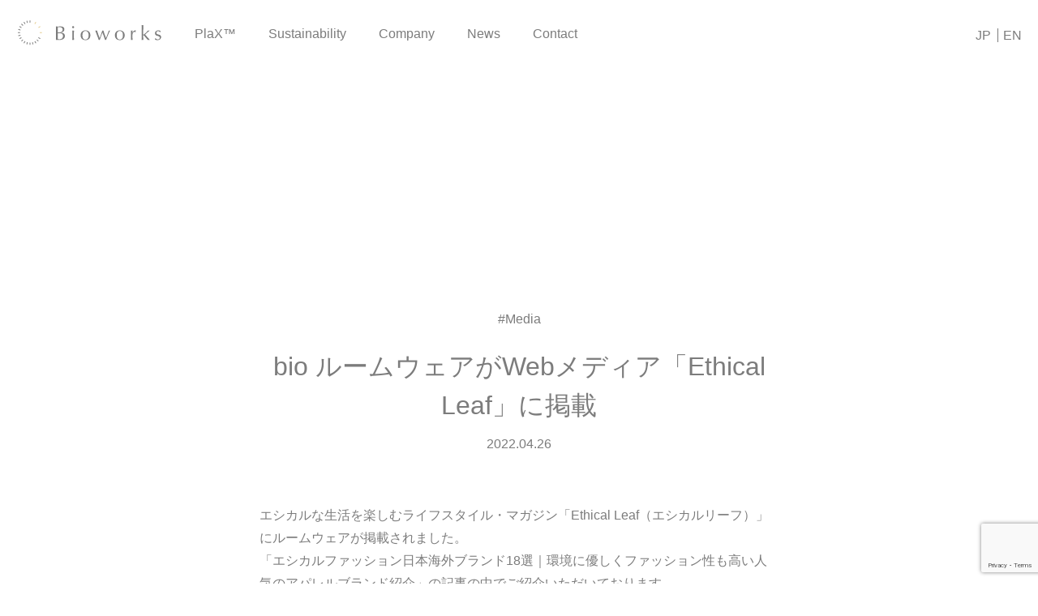

--- FILE ---
content_type: text/html; charset=UTF-8
request_url: https://bioworks.co.jp/en/news/20220426-media-13/
body_size: 6294
content:
<!DOCTYPE html>
<html lang="en-US">
	<head>
		<!-- Google Tag Manager -->
		<script>(function(w,d,s,l,i){w[l]=w[l]||[];w[l].push({'gtm.start':
		new Date().getTime(),event:'gtm.js'});var f=d.getElementsByTagName(s)[0],
		j=d.createElement(s),dl=l!='dataLayer'?'&l='+l:'';j.async=true;j.src=
		'https://www.googletagmanager.com/gtm.js?id='+i+dl;f.parentNode.insertBefore(j,f);
		})(window,document,'script','dataLayer','GTM-5PLBB9X');</script>
		<!-- End Google Tag Manager -->
		<meta charset="utf-8">
		<meta name="viewport" content="width=device-width">
		<meta name="format-detection" content="telephone=no,email=no,address=no">
		<link rel="icon" href="https://bioworks.co.jp/assets/images/favicon.ico">
		<link rel="stylesheet" href="https://bioworks.co.jp/assets/css/contents.css">
		<script type="text/javascript" src="https://bioworks.co.jp/assets/scripts/jquery.min.js" defer></script>
		<script type="text/javascript" src="https://bioworks.co.jp/assets/scripts/apps.js" defer></script>
		<script type="text/javascript" src="https://bioworks.co.jp/assets/scripts/contents.js" defer></script>
		<meta name='robots' content='index, follow, max-image-preview:large, max-snippet:-1, max-video-preview:-1' />
	<style>img:is([sizes="auto" i], [sizes^="auto," i]) { contain-intrinsic-size: 3000px 1500px }</style>
	
	<title>bio ルームウェアがWebメディア「Ethical Leaf」に掲載 | News | Bioworks Corporation</title>
	<link rel="canonical" href="https://bioworks.co.jp/en/news/20220426-media-13/" />
	<meta property="og:locale" content="en_US" />
	<meta property="og:type" content="article" />
	<meta property="og:title" content="bio ルームウェアがWebメディア「Ethical Leaf」に掲載 | News | Bioworks Corporation" />
	<meta property="og:description" content="エシカルな生活を楽しむライフスタイル・マガジン「Ethical Leaf（エシカルリーフ）」にルームウェアが掲載されました。「エシカルファッション日本海外ブランド18選｜環境に優しくファッション性も高い人気のアパレルブランド紹介」の記事の中でご紹介いただいております。" />
	<meta property="og:url" content="https://bioworks.co.jp/en/news/20220426-media-13/" />
	<meta property="og:site_name" content="Bioworks Corporation" />
	<meta property="article:published_time" content="2022-04-26T03:00:14+00:00" />
	<meta property="article:modified_time" content="2022-10-24T10:48:51+00:00" />
	<meta name="author" content="bioworks_admin" />
	<meta name="twitter:card" content="summary_large_image" />
	<meta name="twitter:label1" content="Written by" />
	<meta name="twitter:data1" content="bioworks_admin" />
	<meta name="twitter:label2" content="Est. reading time" />
	<meta name="twitter:data2" content="1 minute" />
	<script type="application/ld+json" class="yoast-schema-graph">{"@context":"https://schema.org","@graph":[{"@type":"Article","@id":"https://bioworks.co.jp/en/news/20220426-media-13/#article","isPartOf":{"@id":"https://bioworks.co.jp/en/news/20220426-media-13/"},"author":{"name":"bioworks_admin","@id":"https://bioworks.co.jp/en/#/schema/person/dbabaffb69523f75ad02974c3c1ecf72"},"headline":"bio ルームウェアがWebメディア「Ethical Leaf」に掲載","datePublished":"2022-04-26T03:00:14+00:00","dateModified":"2022-10-24T10:48:51+00:00","mainEntityOfPage":{"@id":"https://bioworks.co.jp/en/news/20220426-media-13/"},"wordCount":6,"articleSection":["Media"],"inLanguage":"en-US"},{"@type":"WebPage","@id":"https://bioworks.co.jp/en/news/20220426-media-13/","url":"https://bioworks.co.jp/en/news/20220426-media-13/","name":"bio ルームウェアがWebメディア「Ethical Leaf」に掲載 | News | Bioworks Corporation","isPartOf":{"@id":"https://bioworks.co.jp/en/#website"},"datePublished":"2022-04-26T03:00:14+00:00","dateModified":"2022-10-24T10:48:51+00:00","author":{"@id":"https://bioworks.co.jp/en/#/schema/person/dbabaffb69523f75ad02974c3c1ecf72"},"breadcrumb":{"@id":"https://bioworks.co.jp/en/news/20220426-media-13/#breadcrumb"},"inLanguage":"en-US","potentialAction":[{"@type":"ReadAction","target":["https://bioworks.co.jp/en/news/20220426-media-13/"]}]},{"@type":"BreadcrumbList","@id":"https://bioworks.co.jp/en/news/20220426-media-13/#breadcrumb","itemListElement":[{"@type":"ListItem","position":1,"name":"ホーム","item":"https://bioworks.co.jp/en/"},{"@type":"ListItem","position":2,"name":"News","item":"https://bioworks.co.jp/en/news/"},{"@type":"ListItem","position":3,"name":"bio ルームウェアがWebメディア「Ethical Leaf」に掲載"}]},{"@type":"WebSite","@id":"https://bioworks.co.jp/en/#website","url":"https://bioworks.co.jp/en/","name":"Bioworks Corporation","description":"Just another WordPress site","potentialAction":[{"@type":"SearchAction","target":{"@type":"EntryPoint","urlTemplate":"https://bioworks.co.jp/en/?s={search_term_string}"},"query-input":{"@type":"PropertyValueSpecification","valueRequired":true,"valueName":"search_term_string"}}],"inLanguage":"en-US"},{"@type":"Person","@id":"https://bioworks.co.jp/en/#/schema/person/dbabaffb69523f75ad02974c3c1ecf72","name":"bioworks_admin","image":{"@type":"ImageObject","inLanguage":"en-US","@id":"https://bioworks.co.jp/en/#/schema/person/image/","url":"https://secure.gravatar.com/avatar/1df724ba4082532bf0f549ae1d0b23f3?s=96&d=mm&r=g","contentUrl":"https://secure.gravatar.com/avatar/1df724ba4082532bf0f549ae1d0b23f3?s=96&d=mm&r=g","caption":"bioworks_admin"},"sameAs":["https://bioworks.co.jp/wp"]}]}</script>


<style id='classic-theme-styles-inline-css' type='text/css'>
/*! This file is auto-generated */
.wp-block-button__link{color:#fff;background-color:#32373c;border-radius:9999px;box-shadow:none;text-decoration:none;padding:calc(.667em + 2px) calc(1.333em + 2px);font-size:1.125em}.wp-block-file__button{background:#32373c;color:#fff;text-decoration:none}
</style>

<!-- Google tag (gtag.js) snippet added by Site Kit -->
<!-- Google Analytics snippet added by Site Kit -->
<script type="text/javascript" src="https://www.googletagmanager.com/gtag/js?id=GT-P8Z587PF" id="google_gtagjs-js" async></script>
<script type="text/javascript" id="google_gtagjs-js-after">
/* <![CDATA[ */
window.dataLayer = window.dataLayer || [];function gtag(){dataLayer.push(arguments);}
gtag("set","linker",{"domains":["bioworks.co.jp"]});
gtag("js", new Date());
gtag("set", "developer_id.dZTNiMT", true);
gtag("config", "GT-P8Z587PF");
 window._googlesitekit = window._googlesitekit || {}; window._googlesitekit.throttledEvents = []; window._googlesitekit.gtagEvent = (name, data) => { var key = JSON.stringify( { name, data } ); if ( !! window._googlesitekit.throttledEvents[ key ] ) { return; } window._googlesitekit.throttledEvents[ key ] = true; setTimeout( () => { delete window._googlesitekit.throttledEvents[ key ]; }, 5 ); gtag( "event", name, { ...data, event_source: "site-kit" } ); }; 
/* ]]> */
</script>
<meta name="generator" content="Site Kit by Google 1.170.0" /><meta name="google-site-verification" content="5ZOm0GV5swVSjq9o2lfQ2zFf66LCulSoipKNqhI79aw">		<style type="text/css" id="wp-custom-css">
			/* LinkedIn Icon */
.menu-item.-linkedin a {
    /* 1. 元のテキスト（"LinkedIn"）を隠す */
    text-indent: -9999px;
    overflow: hidden;
    font-size: 0;

    /* 2. 背景にロゴ画像を指定 */
    background-image: url('https://bioworks.co.jp/uploads/sites/2/InBug-Black.png');
    background-repeat: no-repeat;
    background-position: center center;
    background-size: contain; /* または 24px 24px など */

    /* 3. アイコンのサイズをInstagramに合わせる（重要） */
    /* ※ここはInstagramのアイコンと同じサイズに調整してください */
    width: 24px; 
    height: 24px;
    display: block; /* または inline-block */
}
/* Substack Icon (位置の微調整版) */
.menu-item.-substack a {
    text-indent: -9999px;
    overflow: hidden;
    font-size: 0;

    background-image: url('https://bioworks.co.jp/uploads/sites/2/substack.png') !important;
    background-repeat: no-repeat !important;
    background-position: center center !important;
    background-size: contain !important;

    width: 35px !important;
    height: 35px !important;
    
    display: inline-block !important;
    
    /* ベースはmiddleにしておく */
    vertical-align: middle !important;
    margin-left: 10px !important;

    /* ▼▼ これで強制的に上下位置をずらします ▼▼ */
    /* マイナスの数字を入れると「上」に上がります */
    /* プラスの数字（例: 3px）を入れると「下」に下がります */
    transform: translateY(-4.7px); 
}		</style>
				<script src="https://www.google.com/recaptcha/enterprise.js?render=6LfoFz8qAAAAACD3c7VuobLAk_FGQo0BOy_hEikk"></script>
	</head>
	<body>
		<!-- Google Tag Manager (noscript) -->
		<noscript><iframe src="https://www.googletagmanager.com/ns.html?id=GTM-5PLBB9X"
		height="0" width="0" style="display:none;visibility:hidden"></iframe></noscript>
		<!-- End Google Tag Manager (noscript) -->
		<div class="wrapper">
			
<header class="header">
	<div class="header_id">
		<a href="https://bioworks.co.jp/en/">
			<img src="https://bioworks.co.jp/assets/images/id.svg" alt="Bioworks Corporation">
		</a>
	</div>
	<button type="button" id="menu" class="menu">
		<span></span>
		<span></span>
		<span></span>
	</button>

	<nav id="nav" class="header_nav">
		<ul class="header_nav_contents"><li class="menu-item menu-item-type-post_type menu-item-object-page menu-item-has-children menu-item-412"><a href="https://bioworks.co.jp/en/technology/">PlaX™</a><ul class="nav_child -lv00">	<li class="menu-item menu-item-type-post_type menu-item-object-page menu-item-587"><a href="https://bioworks.co.jp/en/technology/">About</a></li>
	<li class="menu-item menu-item-type-post_type menu-item-object-page menu-item-569"><a href="https://bioworks.co.jp/en/technology/technology-fiber/">Fiber</a></li>
</ul></li>
<li class="menu-item menu-item-type-post_type menu-item-object-page menu-item-1747"><a href="https://bioworks.co.jp/en/company/sustainability/">Sustainability</a></li>
<li class="menu-item menu-item-type-post_type menu-item-object-page menu-item-has-children menu-item-40"><a href="https://bioworks.co.jp/en/company/">Company</a><ul class="nav_child -lv00">	<li class="menu-item menu-item-type-post_type menu-item-object-page menu-item-750"><a href="https://bioworks.co.jp/en/company/">Company</a></li>
	<li class="menu-item menu-item-type-post_type menu-item-object-page menu-item-867"><a href="https://bioworks.co.jp/en/company/profile/">Profile</a></li>
</ul></li>
<li class="menu-item menu-item-type-post_type menu-item-object-page current_page_parent menu-item-414"><a href="https://bioworks.co.jp/en/news/">News</a></li>
<li class="menu-item menu-item-type-post_type menu-item-object-page menu-item-415"><a href="https://bioworks.co.jp/en/contact/">Contact</a></li>
</ul>		<ul class="header_nav_languages"><li class="menu-item menu-item-type-custom menu-item-object-custom menu-item-1600"><a href="https://bioworks.co.jp/">JP</a></li>
<li class="menu-item menu-item-type-custom menu-item-object-custom menu-item-home menu-item-1601"><a href="https://bioworks.co.jp/en/">EN</a></li>
</ul>	</nav>



</header>	<main class="contents">
<article class="article">


        <div class="article_header"><div class="article_header_cover" data-rate="1.1"><img data-src="https://bioworks.co.jp/uploads/sites/2/34302_f-scaled.jpg" class="lazyload"></div><div class="article_header_inner"><div class="article_header_label">News</div></div>
        </div>
    <div class="article_body">
    
        <header class="article_body_header">
            <div class="article_body_header_category">Media</div>
            <h1 class="article_body_header_title">bio ルームウェアがWebメディア「Ethical Leaf」に掲載</h1>
            <div class="article_body_header_date">2022.04.26</div>
        </header>
        
<p>エシカルな生活を楽しむライフスタイル・マガジン「Ethical Leaf（エシカルリーフ）」にルームウェアが掲載されました。<br>「エシカルファッション日本海外ブランド18選｜環境に優しくファッション性も高い人気のアパレルブランド紹介」の記事の中でご紹介いただいております。</p>



<div class="wp-block-buttons is-content-justification-center is-layout-flex wp-container-core-buttons-is-layout-1 wp-block-buttons-is-layout-flex">
<div class="wp-block-button is-style-outline is-style-outline--1"><a class="wp-block-button__link" href="https://ethical-leaf.com/1348/" target="_blank" rel="noreferrer noopener">掲載記事を見る</a></div>
</div>
    
        <footer class="article_body_footer">
            <a href="https://bioworks.co.jp/en/news/category/media/" class="article_body_footer_link">Media</a>
        </footer>
    
</div>
</article>
</main>
			<footer class="footer">
	<div class="footer_inner">
		<div class="footer_nav">
			<ul class="footer_nav_contents"><li class="menu-item menu-item-type-post_type menu-item-object-page menu-item-has-children menu-item-412"><a href="https://bioworks.co.jp/en/technology/">PlaX™</a><ul class="nav_child -lv00">	<li class="menu-item menu-item-type-post_type menu-item-object-page menu-item-587"><a href="https://bioworks.co.jp/en/technology/">About</a></li>
	<li class="menu-item menu-item-type-post_type menu-item-object-page menu-item-569"><a href="https://bioworks.co.jp/en/technology/technology-fiber/">Fiber</a></li>
</ul></li>
<li class="menu-item menu-item-type-post_type menu-item-object-page menu-item-1747"><a href="https://bioworks.co.jp/en/company/sustainability/">Sustainability</a></li>
<li class="menu-item menu-item-type-post_type menu-item-object-page menu-item-has-children menu-item-40"><a href="https://bioworks.co.jp/en/company/">Company</a><ul class="nav_child -lv00">	<li class="menu-item menu-item-type-post_type menu-item-object-page menu-item-750"><a href="https://bioworks.co.jp/en/company/">Company</a></li>
	<li class="menu-item menu-item-type-post_type menu-item-object-page menu-item-867"><a href="https://bioworks.co.jp/en/company/profile/">Profile</a></li>
</ul></li>
<li class="menu-item menu-item-type-post_type menu-item-object-page current_page_parent menu-item-414"><a href="https://bioworks.co.jp/en/news/">News</a></li>
<li class="menu-item menu-item-type-post_type menu-item-object-page menu-item-415"><a href="https://bioworks.co.jp/en/contact/">Contact</a></li>
</ul>			<ul class="footer_nav_aside"><li class="menu-item menu-item-type-custom menu-item-object-custom menu-item-324"><a target="_blank" href="/privacy-policy/">Privacy Policy</a></li>
</ul>			<ul class="footer_nav_socials"><li class="-instagram menu-item menu-item-type-custom menu-item-object-custom menu-item-326"><a target="_blank" href="https://www.instagram.com/bioworks_/">instagram</a></li>
<li class="-linkedin menu-item menu-item-type-custom menu-item-object-custom menu-item-2154"><a target="_blank" href="https://www.linkedin.com/company/bioworks-corporation">Linkedin</a></li>
<li class="-substack menu-item menu-item-type-custom menu-item-object-custom menu-item-2170"><a href="https://bioworks.substack.com/">substack</a></li>
</ul>		</div>	
		<small class="footer_copyright">&copy; 2022 Bioworks Corporation</small>
	</div>
</footer>		</div>
		<link rel='stylesheet' id='wp-block-library-css' href='https://bioworks.co.jp/en/wp-includes/css/dist/block-library/style.min.css?ver=6.7.4' type='text/css' media='all' />
<style id='global-styles-inline-css' type='text/css'>
:root{--wp--preset--aspect-ratio--square: 1;--wp--preset--aspect-ratio--4-3: 4/3;--wp--preset--aspect-ratio--3-4: 3/4;--wp--preset--aspect-ratio--3-2: 3/2;--wp--preset--aspect-ratio--2-3: 2/3;--wp--preset--aspect-ratio--16-9: 16/9;--wp--preset--aspect-ratio--9-16: 9/16;--wp--preset--color--black: #000;--wp--preset--color--cyan-bluish-gray: #abb8c3;--wp--preset--color--white: #fff;--wp--preset--color--pale-pink: #f78da7;--wp--preset--color--vivid-red: #cf2e2e;--wp--preset--color--luminous-vivid-orange: #ff6900;--wp--preset--color--luminous-vivid-amber: #fcb900;--wp--preset--color--light-green-cyan: #7bdcb5;--wp--preset--color--vivid-green-cyan: #00d084;--wp--preset--color--pale-cyan-blue: #8ed1fc;--wp--preset--color--vivid-cyan-blue: #0693e3;--wp--preset--color--vivid-purple: #9b51e0;--wp--preset--color--light-green: #b0c5c1;--wp--preset--color--light-green-50: #d7e1df;--wp--preset--color--light-green-25: #ebf0ef;--wp--preset--color--beige: #e1d09d;--wp--preset--color--beige-50: #efe6cd;--wp--preset--color--beige-25: #f7f3e7;--wp--preset--color--dawn-pink: #c4abab;--wp--preset--color--dawn-pink-50: #dfd4d4;--wp--preset--color--dawn-pink-25: #efeaea;--wp--preset--color--gray: #7c7c7c;--wp--preset--color--gray-50: #bdbdbd;--wp--preset--color--gray-25: #dedede;--wp--preset--gradient--vivid-cyan-blue-to-vivid-purple: linear-gradient(135deg,rgba(6,147,227,1) 0%,rgb(155,81,224) 100%);--wp--preset--gradient--light-green-cyan-to-vivid-green-cyan: linear-gradient(135deg,rgb(122,220,180) 0%,rgb(0,208,130) 100%);--wp--preset--gradient--luminous-vivid-amber-to-luminous-vivid-orange: linear-gradient(135deg,rgba(252,185,0,1) 0%,rgba(255,105,0,1) 100%);--wp--preset--gradient--luminous-vivid-orange-to-vivid-red: linear-gradient(135deg,rgba(255,105,0,1) 0%,rgb(207,46,46) 100%);--wp--preset--gradient--very-light-gray-to-cyan-bluish-gray: linear-gradient(135deg,rgb(238,238,238) 0%,rgb(169,184,195) 100%);--wp--preset--gradient--cool-to-warm-spectrum: linear-gradient(135deg,rgb(74,234,220) 0%,rgb(151,120,209) 20%,rgb(207,42,186) 40%,rgb(238,44,130) 60%,rgb(251,105,98) 80%,rgb(254,248,76) 100%);--wp--preset--gradient--blush-light-purple: linear-gradient(135deg,rgb(255,206,236) 0%,rgb(152,150,240) 100%);--wp--preset--gradient--blush-bordeaux: linear-gradient(135deg,rgb(254,205,165) 0%,rgb(254,45,45) 50%,rgb(107,0,62) 100%);--wp--preset--gradient--luminous-dusk: linear-gradient(135deg,rgb(255,203,112) 0%,rgb(199,81,192) 50%,rgb(65,88,208) 100%);--wp--preset--gradient--pale-ocean: linear-gradient(135deg,rgb(255,245,203) 0%,rgb(182,227,212) 50%,rgb(51,167,181) 100%);--wp--preset--gradient--electric-grass: linear-gradient(135deg,rgb(202,248,128) 0%,rgb(113,206,126) 100%);--wp--preset--gradient--midnight: linear-gradient(135deg,rgb(2,3,129) 0%,rgb(40,116,252) 100%);--wp--preset--font-size--small: 14px;--wp--preset--font-size--medium: 20px;--wp--preset--font-size--large: 24px;--wp--preset--font-size--x-large: 42px;--wp--preset--font-size--normal: 16px;--wp--preset--font-size--huge: 32px;--wp--preset--spacing--20: 0.44rem;--wp--preset--spacing--30: 0.67rem;--wp--preset--spacing--40: 1rem;--wp--preset--spacing--50: 1.5rem;--wp--preset--spacing--60: 2.25rem;--wp--preset--spacing--70: 3.38rem;--wp--preset--spacing--80: 5.06rem;--wp--preset--shadow--natural: 6px 6px 9px rgba(0, 0, 0, 0.2);--wp--preset--shadow--deep: 12px 12px 50px rgba(0, 0, 0, 0.4);--wp--preset--shadow--sharp: 6px 6px 0px rgba(0, 0, 0, 0.2);--wp--preset--shadow--outlined: 6px 6px 0px -3px rgba(255, 255, 255, 1), 6px 6px rgba(0, 0, 0, 1);--wp--preset--shadow--crisp: 6px 6px 0px rgba(0, 0, 0, 1);}:where(.is-layout-flex){gap: 0.5em;}:where(.is-layout-grid){gap: 0.5em;}body .is-layout-flex{display: flex;}.is-layout-flex{flex-wrap: wrap;align-items: center;}.is-layout-flex > :is(*, div){margin: 0;}body .is-layout-grid{display: grid;}.is-layout-grid > :is(*, div){margin: 0;}:where(.wp-block-columns.is-layout-flex){gap: 2em;}:where(.wp-block-columns.is-layout-grid){gap: 2em;}:where(.wp-block-post-template.is-layout-flex){gap: 1.25em;}:where(.wp-block-post-template.is-layout-grid){gap: 1.25em;}.has-black-color{color: var(--wp--preset--color--black) !important;}.has-cyan-bluish-gray-color{color: var(--wp--preset--color--cyan-bluish-gray) !important;}.has-white-color{color: var(--wp--preset--color--white) !important;}.has-pale-pink-color{color: var(--wp--preset--color--pale-pink) !important;}.has-vivid-red-color{color: var(--wp--preset--color--vivid-red) !important;}.has-luminous-vivid-orange-color{color: var(--wp--preset--color--luminous-vivid-orange) !important;}.has-luminous-vivid-amber-color{color: var(--wp--preset--color--luminous-vivid-amber) !important;}.has-light-green-cyan-color{color: var(--wp--preset--color--light-green-cyan) !important;}.has-vivid-green-cyan-color{color: var(--wp--preset--color--vivid-green-cyan) !important;}.has-pale-cyan-blue-color{color: var(--wp--preset--color--pale-cyan-blue) !important;}.has-vivid-cyan-blue-color{color: var(--wp--preset--color--vivid-cyan-blue) !important;}.has-vivid-purple-color{color: var(--wp--preset--color--vivid-purple) !important;}.has-black-background-color{background-color: var(--wp--preset--color--black) !important;}.has-cyan-bluish-gray-background-color{background-color: var(--wp--preset--color--cyan-bluish-gray) !important;}.has-white-background-color{background-color: var(--wp--preset--color--white) !important;}.has-pale-pink-background-color{background-color: var(--wp--preset--color--pale-pink) !important;}.has-vivid-red-background-color{background-color: var(--wp--preset--color--vivid-red) !important;}.has-luminous-vivid-orange-background-color{background-color: var(--wp--preset--color--luminous-vivid-orange) !important;}.has-luminous-vivid-amber-background-color{background-color: var(--wp--preset--color--luminous-vivid-amber) !important;}.has-light-green-cyan-background-color{background-color: var(--wp--preset--color--light-green-cyan) !important;}.has-vivid-green-cyan-background-color{background-color: var(--wp--preset--color--vivid-green-cyan) !important;}.has-pale-cyan-blue-background-color{background-color: var(--wp--preset--color--pale-cyan-blue) !important;}.has-vivid-cyan-blue-background-color{background-color: var(--wp--preset--color--vivid-cyan-blue) !important;}.has-vivid-purple-background-color{background-color: var(--wp--preset--color--vivid-purple) !important;}.has-black-border-color{border-color: var(--wp--preset--color--black) !important;}.has-cyan-bluish-gray-border-color{border-color: var(--wp--preset--color--cyan-bluish-gray) !important;}.has-white-border-color{border-color: var(--wp--preset--color--white) !important;}.has-pale-pink-border-color{border-color: var(--wp--preset--color--pale-pink) !important;}.has-vivid-red-border-color{border-color: var(--wp--preset--color--vivid-red) !important;}.has-luminous-vivid-orange-border-color{border-color: var(--wp--preset--color--luminous-vivid-orange) !important;}.has-luminous-vivid-amber-border-color{border-color: var(--wp--preset--color--luminous-vivid-amber) !important;}.has-light-green-cyan-border-color{border-color: var(--wp--preset--color--light-green-cyan) !important;}.has-vivid-green-cyan-border-color{border-color: var(--wp--preset--color--vivid-green-cyan) !important;}.has-pale-cyan-blue-border-color{border-color: var(--wp--preset--color--pale-cyan-blue) !important;}.has-vivid-cyan-blue-border-color{border-color: var(--wp--preset--color--vivid-cyan-blue) !important;}.has-vivid-purple-border-color{border-color: var(--wp--preset--color--vivid-purple) !important;}.has-vivid-cyan-blue-to-vivid-purple-gradient-background{background: var(--wp--preset--gradient--vivid-cyan-blue-to-vivid-purple) !important;}.has-light-green-cyan-to-vivid-green-cyan-gradient-background{background: var(--wp--preset--gradient--light-green-cyan-to-vivid-green-cyan) !important;}.has-luminous-vivid-amber-to-luminous-vivid-orange-gradient-background{background: var(--wp--preset--gradient--luminous-vivid-amber-to-luminous-vivid-orange) !important;}.has-luminous-vivid-orange-to-vivid-red-gradient-background{background: var(--wp--preset--gradient--luminous-vivid-orange-to-vivid-red) !important;}.has-very-light-gray-to-cyan-bluish-gray-gradient-background{background: var(--wp--preset--gradient--very-light-gray-to-cyan-bluish-gray) !important;}.has-cool-to-warm-spectrum-gradient-background{background: var(--wp--preset--gradient--cool-to-warm-spectrum) !important;}.has-blush-light-purple-gradient-background{background: var(--wp--preset--gradient--blush-light-purple) !important;}.has-blush-bordeaux-gradient-background{background: var(--wp--preset--gradient--blush-bordeaux) !important;}.has-luminous-dusk-gradient-background{background: var(--wp--preset--gradient--luminous-dusk) !important;}.has-pale-ocean-gradient-background{background: var(--wp--preset--gradient--pale-ocean) !important;}.has-electric-grass-gradient-background{background: var(--wp--preset--gradient--electric-grass) !important;}.has-midnight-gradient-background{background: var(--wp--preset--gradient--midnight) !important;}.has-small-font-size{font-size: var(--wp--preset--font-size--small) !important;}.has-medium-font-size{font-size: var(--wp--preset--font-size--medium) !important;}.has-large-font-size{font-size: var(--wp--preset--font-size--large) !important;}.has-x-large-font-size{font-size: var(--wp--preset--font-size--x-large) !important;}
:where(.wp-block-post-template.is-layout-flex){gap: 1.25em;}:where(.wp-block-post-template.is-layout-grid){gap: 1.25em;}
:where(.wp-block-columns.is-layout-flex){gap: 2em;}:where(.wp-block-columns.is-layout-grid){gap: 2em;}
:root :where(.wp-block-pullquote){font-size: 1.5em;line-height: 1.6;}
</style>
<style id='block-style-variation-styles-inline-css' type='text/css'>
:root :where(.wp-block-button.is-style-outline--1 .wp-block-button__link){background: transparent none;border-color: currentColor;border-width: 2px;border-style: solid;color: currentColor;padding-top: 0.667em;padding-right: 1.33em;padding-bottom: 0.667em;padding-left: 1.33em;}
</style>
<style id='core-block-supports-inline-css' type='text/css'>
.wp-container-core-buttons-is-layout-1{justify-content:center;}
</style>
<script type="text/javascript" src="https://bioworks.co.jp/en/wp-content/plugins/google-site-kit/dist/assets/js/googlesitekit-events-provider-contact-form-7-40476021fb6e59177033.js" id="googlesitekit-events-provider-contact-form-7-js" defer></script>
	</body>
</html>

--- FILE ---
content_type: text/html; charset=utf-8
request_url: https://www.google.com/recaptcha/enterprise/anchor?ar=1&k=6LfoFz8qAAAAACD3c7VuobLAk_FGQo0BOy_hEikk&co=aHR0cHM6Ly9iaW93b3Jrcy5jby5qcDo0NDM.&hl=en&v=PoyoqOPhxBO7pBk68S4YbpHZ&size=invisible&anchor-ms=20000&execute-ms=30000&cb=xf9cdagebgl2
body_size: 48842
content:
<!DOCTYPE HTML><html dir="ltr" lang="en"><head><meta http-equiv="Content-Type" content="text/html; charset=UTF-8">
<meta http-equiv="X-UA-Compatible" content="IE=edge">
<title>reCAPTCHA</title>
<style type="text/css">
/* cyrillic-ext */
@font-face {
  font-family: 'Roboto';
  font-style: normal;
  font-weight: 400;
  font-stretch: 100%;
  src: url(//fonts.gstatic.com/s/roboto/v48/KFO7CnqEu92Fr1ME7kSn66aGLdTylUAMa3GUBHMdazTgWw.woff2) format('woff2');
  unicode-range: U+0460-052F, U+1C80-1C8A, U+20B4, U+2DE0-2DFF, U+A640-A69F, U+FE2E-FE2F;
}
/* cyrillic */
@font-face {
  font-family: 'Roboto';
  font-style: normal;
  font-weight: 400;
  font-stretch: 100%;
  src: url(//fonts.gstatic.com/s/roboto/v48/KFO7CnqEu92Fr1ME7kSn66aGLdTylUAMa3iUBHMdazTgWw.woff2) format('woff2');
  unicode-range: U+0301, U+0400-045F, U+0490-0491, U+04B0-04B1, U+2116;
}
/* greek-ext */
@font-face {
  font-family: 'Roboto';
  font-style: normal;
  font-weight: 400;
  font-stretch: 100%;
  src: url(//fonts.gstatic.com/s/roboto/v48/KFO7CnqEu92Fr1ME7kSn66aGLdTylUAMa3CUBHMdazTgWw.woff2) format('woff2');
  unicode-range: U+1F00-1FFF;
}
/* greek */
@font-face {
  font-family: 'Roboto';
  font-style: normal;
  font-weight: 400;
  font-stretch: 100%;
  src: url(//fonts.gstatic.com/s/roboto/v48/KFO7CnqEu92Fr1ME7kSn66aGLdTylUAMa3-UBHMdazTgWw.woff2) format('woff2');
  unicode-range: U+0370-0377, U+037A-037F, U+0384-038A, U+038C, U+038E-03A1, U+03A3-03FF;
}
/* math */
@font-face {
  font-family: 'Roboto';
  font-style: normal;
  font-weight: 400;
  font-stretch: 100%;
  src: url(//fonts.gstatic.com/s/roboto/v48/KFO7CnqEu92Fr1ME7kSn66aGLdTylUAMawCUBHMdazTgWw.woff2) format('woff2');
  unicode-range: U+0302-0303, U+0305, U+0307-0308, U+0310, U+0312, U+0315, U+031A, U+0326-0327, U+032C, U+032F-0330, U+0332-0333, U+0338, U+033A, U+0346, U+034D, U+0391-03A1, U+03A3-03A9, U+03B1-03C9, U+03D1, U+03D5-03D6, U+03F0-03F1, U+03F4-03F5, U+2016-2017, U+2034-2038, U+203C, U+2040, U+2043, U+2047, U+2050, U+2057, U+205F, U+2070-2071, U+2074-208E, U+2090-209C, U+20D0-20DC, U+20E1, U+20E5-20EF, U+2100-2112, U+2114-2115, U+2117-2121, U+2123-214F, U+2190, U+2192, U+2194-21AE, U+21B0-21E5, U+21F1-21F2, U+21F4-2211, U+2213-2214, U+2216-22FF, U+2308-230B, U+2310, U+2319, U+231C-2321, U+2336-237A, U+237C, U+2395, U+239B-23B7, U+23D0, U+23DC-23E1, U+2474-2475, U+25AF, U+25B3, U+25B7, U+25BD, U+25C1, U+25CA, U+25CC, U+25FB, U+266D-266F, U+27C0-27FF, U+2900-2AFF, U+2B0E-2B11, U+2B30-2B4C, U+2BFE, U+3030, U+FF5B, U+FF5D, U+1D400-1D7FF, U+1EE00-1EEFF;
}
/* symbols */
@font-face {
  font-family: 'Roboto';
  font-style: normal;
  font-weight: 400;
  font-stretch: 100%;
  src: url(//fonts.gstatic.com/s/roboto/v48/KFO7CnqEu92Fr1ME7kSn66aGLdTylUAMaxKUBHMdazTgWw.woff2) format('woff2');
  unicode-range: U+0001-000C, U+000E-001F, U+007F-009F, U+20DD-20E0, U+20E2-20E4, U+2150-218F, U+2190, U+2192, U+2194-2199, U+21AF, U+21E6-21F0, U+21F3, U+2218-2219, U+2299, U+22C4-22C6, U+2300-243F, U+2440-244A, U+2460-24FF, U+25A0-27BF, U+2800-28FF, U+2921-2922, U+2981, U+29BF, U+29EB, U+2B00-2BFF, U+4DC0-4DFF, U+FFF9-FFFB, U+10140-1018E, U+10190-1019C, U+101A0, U+101D0-101FD, U+102E0-102FB, U+10E60-10E7E, U+1D2C0-1D2D3, U+1D2E0-1D37F, U+1F000-1F0FF, U+1F100-1F1AD, U+1F1E6-1F1FF, U+1F30D-1F30F, U+1F315, U+1F31C, U+1F31E, U+1F320-1F32C, U+1F336, U+1F378, U+1F37D, U+1F382, U+1F393-1F39F, U+1F3A7-1F3A8, U+1F3AC-1F3AF, U+1F3C2, U+1F3C4-1F3C6, U+1F3CA-1F3CE, U+1F3D4-1F3E0, U+1F3ED, U+1F3F1-1F3F3, U+1F3F5-1F3F7, U+1F408, U+1F415, U+1F41F, U+1F426, U+1F43F, U+1F441-1F442, U+1F444, U+1F446-1F449, U+1F44C-1F44E, U+1F453, U+1F46A, U+1F47D, U+1F4A3, U+1F4B0, U+1F4B3, U+1F4B9, U+1F4BB, U+1F4BF, U+1F4C8-1F4CB, U+1F4D6, U+1F4DA, U+1F4DF, U+1F4E3-1F4E6, U+1F4EA-1F4ED, U+1F4F7, U+1F4F9-1F4FB, U+1F4FD-1F4FE, U+1F503, U+1F507-1F50B, U+1F50D, U+1F512-1F513, U+1F53E-1F54A, U+1F54F-1F5FA, U+1F610, U+1F650-1F67F, U+1F687, U+1F68D, U+1F691, U+1F694, U+1F698, U+1F6AD, U+1F6B2, U+1F6B9-1F6BA, U+1F6BC, U+1F6C6-1F6CF, U+1F6D3-1F6D7, U+1F6E0-1F6EA, U+1F6F0-1F6F3, U+1F6F7-1F6FC, U+1F700-1F7FF, U+1F800-1F80B, U+1F810-1F847, U+1F850-1F859, U+1F860-1F887, U+1F890-1F8AD, U+1F8B0-1F8BB, U+1F8C0-1F8C1, U+1F900-1F90B, U+1F93B, U+1F946, U+1F984, U+1F996, U+1F9E9, U+1FA00-1FA6F, U+1FA70-1FA7C, U+1FA80-1FA89, U+1FA8F-1FAC6, U+1FACE-1FADC, U+1FADF-1FAE9, U+1FAF0-1FAF8, U+1FB00-1FBFF;
}
/* vietnamese */
@font-face {
  font-family: 'Roboto';
  font-style: normal;
  font-weight: 400;
  font-stretch: 100%;
  src: url(//fonts.gstatic.com/s/roboto/v48/KFO7CnqEu92Fr1ME7kSn66aGLdTylUAMa3OUBHMdazTgWw.woff2) format('woff2');
  unicode-range: U+0102-0103, U+0110-0111, U+0128-0129, U+0168-0169, U+01A0-01A1, U+01AF-01B0, U+0300-0301, U+0303-0304, U+0308-0309, U+0323, U+0329, U+1EA0-1EF9, U+20AB;
}
/* latin-ext */
@font-face {
  font-family: 'Roboto';
  font-style: normal;
  font-weight: 400;
  font-stretch: 100%;
  src: url(//fonts.gstatic.com/s/roboto/v48/KFO7CnqEu92Fr1ME7kSn66aGLdTylUAMa3KUBHMdazTgWw.woff2) format('woff2');
  unicode-range: U+0100-02BA, U+02BD-02C5, U+02C7-02CC, U+02CE-02D7, U+02DD-02FF, U+0304, U+0308, U+0329, U+1D00-1DBF, U+1E00-1E9F, U+1EF2-1EFF, U+2020, U+20A0-20AB, U+20AD-20C0, U+2113, U+2C60-2C7F, U+A720-A7FF;
}
/* latin */
@font-face {
  font-family: 'Roboto';
  font-style: normal;
  font-weight: 400;
  font-stretch: 100%;
  src: url(//fonts.gstatic.com/s/roboto/v48/KFO7CnqEu92Fr1ME7kSn66aGLdTylUAMa3yUBHMdazQ.woff2) format('woff2');
  unicode-range: U+0000-00FF, U+0131, U+0152-0153, U+02BB-02BC, U+02C6, U+02DA, U+02DC, U+0304, U+0308, U+0329, U+2000-206F, U+20AC, U+2122, U+2191, U+2193, U+2212, U+2215, U+FEFF, U+FFFD;
}
/* cyrillic-ext */
@font-face {
  font-family: 'Roboto';
  font-style: normal;
  font-weight: 500;
  font-stretch: 100%;
  src: url(//fonts.gstatic.com/s/roboto/v48/KFO7CnqEu92Fr1ME7kSn66aGLdTylUAMa3GUBHMdazTgWw.woff2) format('woff2');
  unicode-range: U+0460-052F, U+1C80-1C8A, U+20B4, U+2DE0-2DFF, U+A640-A69F, U+FE2E-FE2F;
}
/* cyrillic */
@font-face {
  font-family: 'Roboto';
  font-style: normal;
  font-weight: 500;
  font-stretch: 100%;
  src: url(//fonts.gstatic.com/s/roboto/v48/KFO7CnqEu92Fr1ME7kSn66aGLdTylUAMa3iUBHMdazTgWw.woff2) format('woff2');
  unicode-range: U+0301, U+0400-045F, U+0490-0491, U+04B0-04B1, U+2116;
}
/* greek-ext */
@font-face {
  font-family: 'Roboto';
  font-style: normal;
  font-weight: 500;
  font-stretch: 100%;
  src: url(//fonts.gstatic.com/s/roboto/v48/KFO7CnqEu92Fr1ME7kSn66aGLdTylUAMa3CUBHMdazTgWw.woff2) format('woff2');
  unicode-range: U+1F00-1FFF;
}
/* greek */
@font-face {
  font-family: 'Roboto';
  font-style: normal;
  font-weight: 500;
  font-stretch: 100%;
  src: url(//fonts.gstatic.com/s/roboto/v48/KFO7CnqEu92Fr1ME7kSn66aGLdTylUAMa3-UBHMdazTgWw.woff2) format('woff2');
  unicode-range: U+0370-0377, U+037A-037F, U+0384-038A, U+038C, U+038E-03A1, U+03A3-03FF;
}
/* math */
@font-face {
  font-family: 'Roboto';
  font-style: normal;
  font-weight: 500;
  font-stretch: 100%;
  src: url(//fonts.gstatic.com/s/roboto/v48/KFO7CnqEu92Fr1ME7kSn66aGLdTylUAMawCUBHMdazTgWw.woff2) format('woff2');
  unicode-range: U+0302-0303, U+0305, U+0307-0308, U+0310, U+0312, U+0315, U+031A, U+0326-0327, U+032C, U+032F-0330, U+0332-0333, U+0338, U+033A, U+0346, U+034D, U+0391-03A1, U+03A3-03A9, U+03B1-03C9, U+03D1, U+03D5-03D6, U+03F0-03F1, U+03F4-03F5, U+2016-2017, U+2034-2038, U+203C, U+2040, U+2043, U+2047, U+2050, U+2057, U+205F, U+2070-2071, U+2074-208E, U+2090-209C, U+20D0-20DC, U+20E1, U+20E5-20EF, U+2100-2112, U+2114-2115, U+2117-2121, U+2123-214F, U+2190, U+2192, U+2194-21AE, U+21B0-21E5, U+21F1-21F2, U+21F4-2211, U+2213-2214, U+2216-22FF, U+2308-230B, U+2310, U+2319, U+231C-2321, U+2336-237A, U+237C, U+2395, U+239B-23B7, U+23D0, U+23DC-23E1, U+2474-2475, U+25AF, U+25B3, U+25B7, U+25BD, U+25C1, U+25CA, U+25CC, U+25FB, U+266D-266F, U+27C0-27FF, U+2900-2AFF, U+2B0E-2B11, U+2B30-2B4C, U+2BFE, U+3030, U+FF5B, U+FF5D, U+1D400-1D7FF, U+1EE00-1EEFF;
}
/* symbols */
@font-face {
  font-family: 'Roboto';
  font-style: normal;
  font-weight: 500;
  font-stretch: 100%;
  src: url(//fonts.gstatic.com/s/roboto/v48/KFO7CnqEu92Fr1ME7kSn66aGLdTylUAMaxKUBHMdazTgWw.woff2) format('woff2');
  unicode-range: U+0001-000C, U+000E-001F, U+007F-009F, U+20DD-20E0, U+20E2-20E4, U+2150-218F, U+2190, U+2192, U+2194-2199, U+21AF, U+21E6-21F0, U+21F3, U+2218-2219, U+2299, U+22C4-22C6, U+2300-243F, U+2440-244A, U+2460-24FF, U+25A0-27BF, U+2800-28FF, U+2921-2922, U+2981, U+29BF, U+29EB, U+2B00-2BFF, U+4DC0-4DFF, U+FFF9-FFFB, U+10140-1018E, U+10190-1019C, U+101A0, U+101D0-101FD, U+102E0-102FB, U+10E60-10E7E, U+1D2C0-1D2D3, U+1D2E0-1D37F, U+1F000-1F0FF, U+1F100-1F1AD, U+1F1E6-1F1FF, U+1F30D-1F30F, U+1F315, U+1F31C, U+1F31E, U+1F320-1F32C, U+1F336, U+1F378, U+1F37D, U+1F382, U+1F393-1F39F, U+1F3A7-1F3A8, U+1F3AC-1F3AF, U+1F3C2, U+1F3C4-1F3C6, U+1F3CA-1F3CE, U+1F3D4-1F3E0, U+1F3ED, U+1F3F1-1F3F3, U+1F3F5-1F3F7, U+1F408, U+1F415, U+1F41F, U+1F426, U+1F43F, U+1F441-1F442, U+1F444, U+1F446-1F449, U+1F44C-1F44E, U+1F453, U+1F46A, U+1F47D, U+1F4A3, U+1F4B0, U+1F4B3, U+1F4B9, U+1F4BB, U+1F4BF, U+1F4C8-1F4CB, U+1F4D6, U+1F4DA, U+1F4DF, U+1F4E3-1F4E6, U+1F4EA-1F4ED, U+1F4F7, U+1F4F9-1F4FB, U+1F4FD-1F4FE, U+1F503, U+1F507-1F50B, U+1F50D, U+1F512-1F513, U+1F53E-1F54A, U+1F54F-1F5FA, U+1F610, U+1F650-1F67F, U+1F687, U+1F68D, U+1F691, U+1F694, U+1F698, U+1F6AD, U+1F6B2, U+1F6B9-1F6BA, U+1F6BC, U+1F6C6-1F6CF, U+1F6D3-1F6D7, U+1F6E0-1F6EA, U+1F6F0-1F6F3, U+1F6F7-1F6FC, U+1F700-1F7FF, U+1F800-1F80B, U+1F810-1F847, U+1F850-1F859, U+1F860-1F887, U+1F890-1F8AD, U+1F8B0-1F8BB, U+1F8C0-1F8C1, U+1F900-1F90B, U+1F93B, U+1F946, U+1F984, U+1F996, U+1F9E9, U+1FA00-1FA6F, U+1FA70-1FA7C, U+1FA80-1FA89, U+1FA8F-1FAC6, U+1FACE-1FADC, U+1FADF-1FAE9, U+1FAF0-1FAF8, U+1FB00-1FBFF;
}
/* vietnamese */
@font-face {
  font-family: 'Roboto';
  font-style: normal;
  font-weight: 500;
  font-stretch: 100%;
  src: url(//fonts.gstatic.com/s/roboto/v48/KFO7CnqEu92Fr1ME7kSn66aGLdTylUAMa3OUBHMdazTgWw.woff2) format('woff2');
  unicode-range: U+0102-0103, U+0110-0111, U+0128-0129, U+0168-0169, U+01A0-01A1, U+01AF-01B0, U+0300-0301, U+0303-0304, U+0308-0309, U+0323, U+0329, U+1EA0-1EF9, U+20AB;
}
/* latin-ext */
@font-face {
  font-family: 'Roboto';
  font-style: normal;
  font-weight: 500;
  font-stretch: 100%;
  src: url(//fonts.gstatic.com/s/roboto/v48/KFO7CnqEu92Fr1ME7kSn66aGLdTylUAMa3KUBHMdazTgWw.woff2) format('woff2');
  unicode-range: U+0100-02BA, U+02BD-02C5, U+02C7-02CC, U+02CE-02D7, U+02DD-02FF, U+0304, U+0308, U+0329, U+1D00-1DBF, U+1E00-1E9F, U+1EF2-1EFF, U+2020, U+20A0-20AB, U+20AD-20C0, U+2113, U+2C60-2C7F, U+A720-A7FF;
}
/* latin */
@font-face {
  font-family: 'Roboto';
  font-style: normal;
  font-weight: 500;
  font-stretch: 100%;
  src: url(//fonts.gstatic.com/s/roboto/v48/KFO7CnqEu92Fr1ME7kSn66aGLdTylUAMa3yUBHMdazQ.woff2) format('woff2');
  unicode-range: U+0000-00FF, U+0131, U+0152-0153, U+02BB-02BC, U+02C6, U+02DA, U+02DC, U+0304, U+0308, U+0329, U+2000-206F, U+20AC, U+2122, U+2191, U+2193, U+2212, U+2215, U+FEFF, U+FFFD;
}
/* cyrillic-ext */
@font-face {
  font-family: 'Roboto';
  font-style: normal;
  font-weight: 900;
  font-stretch: 100%;
  src: url(//fonts.gstatic.com/s/roboto/v48/KFO7CnqEu92Fr1ME7kSn66aGLdTylUAMa3GUBHMdazTgWw.woff2) format('woff2');
  unicode-range: U+0460-052F, U+1C80-1C8A, U+20B4, U+2DE0-2DFF, U+A640-A69F, U+FE2E-FE2F;
}
/* cyrillic */
@font-face {
  font-family: 'Roboto';
  font-style: normal;
  font-weight: 900;
  font-stretch: 100%;
  src: url(//fonts.gstatic.com/s/roboto/v48/KFO7CnqEu92Fr1ME7kSn66aGLdTylUAMa3iUBHMdazTgWw.woff2) format('woff2');
  unicode-range: U+0301, U+0400-045F, U+0490-0491, U+04B0-04B1, U+2116;
}
/* greek-ext */
@font-face {
  font-family: 'Roboto';
  font-style: normal;
  font-weight: 900;
  font-stretch: 100%;
  src: url(//fonts.gstatic.com/s/roboto/v48/KFO7CnqEu92Fr1ME7kSn66aGLdTylUAMa3CUBHMdazTgWw.woff2) format('woff2');
  unicode-range: U+1F00-1FFF;
}
/* greek */
@font-face {
  font-family: 'Roboto';
  font-style: normal;
  font-weight: 900;
  font-stretch: 100%;
  src: url(//fonts.gstatic.com/s/roboto/v48/KFO7CnqEu92Fr1ME7kSn66aGLdTylUAMa3-UBHMdazTgWw.woff2) format('woff2');
  unicode-range: U+0370-0377, U+037A-037F, U+0384-038A, U+038C, U+038E-03A1, U+03A3-03FF;
}
/* math */
@font-face {
  font-family: 'Roboto';
  font-style: normal;
  font-weight: 900;
  font-stretch: 100%;
  src: url(//fonts.gstatic.com/s/roboto/v48/KFO7CnqEu92Fr1ME7kSn66aGLdTylUAMawCUBHMdazTgWw.woff2) format('woff2');
  unicode-range: U+0302-0303, U+0305, U+0307-0308, U+0310, U+0312, U+0315, U+031A, U+0326-0327, U+032C, U+032F-0330, U+0332-0333, U+0338, U+033A, U+0346, U+034D, U+0391-03A1, U+03A3-03A9, U+03B1-03C9, U+03D1, U+03D5-03D6, U+03F0-03F1, U+03F4-03F5, U+2016-2017, U+2034-2038, U+203C, U+2040, U+2043, U+2047, U+2050, U+2057, U+205F, U+2070-2071, U+2074-208E, U+2090-209C, U+20D0-20DC, U+20E1, U+20E5-20EF, U+2100-2112, U+2114-2115, U+2117-2121, U+2123-214F, U+2190, U+2192, U+2194-21AE, U+21B0-21E5, U+21F1-21F2, U+21F4-2211, U+2213-2214, U+2216-22FF, U+2308-230B, U+2310, U+2319, U+231C-2321, U+2336-237A, U+237C, U+2395, U+239B-23B7, U+23D0, U+23DC-23E1, U+2474-2475, U+25AF, U+25B3, U+25B7, U+25BD, U+25C1, U+25CA, U+25CC, U+25FB, U+266D-266F, U+27C0-27FF, U+2900-2AFF, U+2B0E-2B11, U+2B30-2B4C, U+2BFE, U+3030, U+FF5B, U+FF5D, U+1D400-1D7FF, U+1EE00-1EEFF;
}
/* symbols */
@font-face {
  font-family: 'Roboto';
  font-style: normal;
  font-weight: 900;
  font-stretch: 100%;
  src: url(//fonts.gstatic.com/s/roboto/v48/KFO7CnqEu92Fr1ME7kSn66aGLdTylUAMaxKUBHMdazTgWw.woff2) format('woff2');
  unicode-range: U+0001-000C, U+000E-001F, U+007F-009F, U+20DD-20E0, U+20E2-20E4, U+2150-218F, U+2190, U+2192, U+2194-2199, U+21AF, U+21E6-21F0, U+21F3, U+2218-2219, U+2299, U+22C4-22C6, U+2300-243F, U+2440-244A, U+2460-24FF, U+25A0-27BF, U+2800-28FF, U+2921-2922, U+2981, U+29BF, U+29EB, U+2B00-2BFF, U+4DC0-4DFF, U+FFF9-FFFB, U+10140-1018E, U+10190-1019C, U+101A0, U+101D0-101FD, U+102E0-102FB, U+10E60-10E7E, U+1D2C0-1D2D3, U+1D2E0-1D37F, U+1F000-1F0FF, U+1F100-1F1AD, U+1F1E6-1F1FF, U+1F30D-1F30F, U+1F315, U+1F31C, U+1F31E, U+1F320-1F32C, U+1F336, U+1F378, U+1F37D, U+1F382, U+1F393-1F39F, U+1F3A7-1F3A8, U+1F3AC-1F3AF, U+1F3C2, U+1F3C4-1F3C6, U+1F3CA-1F3CE, U+1F3D4-1F3E0, U+1F3ED, U+1F3F1-1F3F3, U+1F3F5-1F3F7, U+1F408, U+1F415, U+1F41F, U+1F426, U+1F43F, U+1F441-1F442, U+1F444, U+1F446-1F449, U+1F44C-1F44E, U+1F453, U+1F46A, U+1F47D, U+1F4A3, U+1F4B0, U+1F4B3, U+1F4B9, U+1F4BB, U+1F4BF, U+1F4C8-1F4CB, U+1F4D6, U+1F4DA, U+1F4DF, U+1F4E3-1F4E6, U+1F4EA-1F4ED, U+1F4F7, U+1F4F9-1F4FB, U+1F4FD-1F4FE, U+1F503, U+1F507-1F50B, U+1F50D, U+1F512-1F513, U+1F53E-1F54A, U+1F54F-1F5FA, U+1F610, U+1F650-1F67F, U+1F687, U+1F68D, U+1F691, U+1F694, U+1F698, U+1F6AD, U+1F6B2, U+1F6B9-1F6BA, U+1F6BC, U+1F6C6-1F6CF, U+1F6D3-1F6D7, U+1F6E0-1F6EA, U+1F6F0-1F6F3, U+1F6F7-1F6FC, U+1F700-1F7FF, U+1F800-1F80B, U+1F810-1F847, U+1F850-1F859, U+1F860-1F887, U+1F890-1F8AD, U+1F8B0-1F8BB, U+1F8C0-1F8C1, U+1F900-1F90B, U+1F93B, U+1F946, U+1F984, U+1F996, U+1F9E9, U+1FA00-1FA6F, U+1FA70-1FA7C, U+1FA80-1FA89, U+1FA8F-1FAC6, U+1FACE-1FADC, U+1FADF-1FAE9, U+1FAF0-1FAF8, U+1FB00-1FBFF;
}
/* vietnamese */
@font-face {
  font-family: 'Roboto';
  font-style: normal;
  font-weight: 900;
  font-stretch: 100%;
  src: url(//fonts.gstatic.com/s/roboto/v48/KFO7CnqEu92Fr1ME7kSn66aGLdTylUAMa3OUBHMdazTgWw.woff2) format('woff2');
  unicode-range: U+0102-0103, U+0110-0111, U+0128-0129, U+0168-0169, U+01A0-01A1, U+01AF-01B0, U+0300-0301, U+0303-0304, U+0308-0309, U+0323, U+0329, U+1EA0-1EF9, U+20AB;
}
/* latin-ext */
@font-face {
  font-family: 'Roboto';
  font-style: normal;
  font-weight: 900;
  font-stretch: 100%;
  src: url(//fonts.gstatic.com/s/roboto/v48/KFO7CnqEu92Fr1ME7kSn66aGLdTylUAMa3KUBHMdazTgWw.woff2) format('woff2');
  unicode-range: U+0100-02BA, U+02BD-02C5, U+02C7-02CC, U+02CE-02D7, U+02DD-02FF, U+0304, U+0308, U+0329, U+1D00-1DBF, U+1E00-1E9F, U+1EF2-1EFF, U+2020, U+20A0-20AB, U+20AD-20C0, U+2113, U+2C60-2C7F, U+A720-A7FF;
}
/* latin */
@font-face {
  font-family: 'Roboto';
  font-style: normal;
  font-weight: 900;
  font-stretch: 100%;
  src: url(//fonts.gstatic.com/s/roboto/v48/KFO7CnqEu92Fr1ME7kSn66aGLdTylUAMa3yUBHMdazQ.woff2) format('woff2');
  unicode-range: U+0000-00FF, U+0131, U+0152-0153, U+02BB-02BC, U+02C6, U+02DA, U+02DC, U+0304, U+0308, U+0329, U+2000-206F, U+20AC, U+2122, U+2191, U+2193, U+2212, U+2215, U+FEFF, U+FFFD;
}

</style>
<link rel="stylesheet" type="text/css" href="https://www.gstatic.com/recaptcha/releases/PoyoqOPhxBO7pBk68S4YbpHZ/styles__ltr.css">
<script nonce="VDfAnuwO4sd_IkzCpBk4jQ" type="text/javascript">window['__recaptcha_api'] = 'https://www.google.com/recaptcha/enterprise/';</script>
<script type="text/javascript" src="https://www.gstatic.com/recaptcha/releases/PoyoqOPhxBO7pBk68S4YbpHZ/recaptcha__en.js" nonce="VDfAnuwO4sd_IkzCpBk4jQ">
      
    </script></head>
<body><div id="rc-anchor-alert" class="rc-anchor-alert"></div>
<input type="hidden" id="recaptcha-token" value="[base64]">
<script type="text/javascript" nonce="VDfAnuwO4sd_IkzCpBk4jQ">
      recaptcha.anchor.Main.init("[\x22ainput\x22,[\x22bgdata\x22,\x22\x22,\[base64]/[base64]/[base64]/ZyhXLGgpOnEoW04sMjEsbF0sVywwKSxoKSxmYWxzZSxmYWxzZSl9Y2F0Y2goayl7RygzNTgsVyk/[base64]/[base64]/[base64]/[base64]/[base64]/[base64]/[base64]/bmV3IEJbT10oRFswXSk6dz09Mj9uZXcgQltPXShEWzBdLERbMV0pOnc9PTM/bmV3IEJbT10oRFswXSxEWzFdLERbMl0pOnc9PTQ/[base64]/[base64]/[base64]/[base64]/[base64]\\u003d\x22,\[base64]\x22,\x22eXrCj8ORwr/Ds8KIFHHDmcOdwpXCq1plTGHCoMO/FcKEI3fDq8OrOMOROlTDsMOdDcK8SxPDi8KcIcODw7wLw4lGwrbCmMOWB8K0w5ocw4paVnXCqsO/VcKpwrDCusOrwoN9w4PCg8OLZUoqwrfDmcO0wqVpw4nDtMKIw68BwoDCiUDDondkDAdTw6wiwq/ClUzCgSTCkEN1dUEVWMOaEMOzwqvClD/DmDfCnsOoc3U8e8K0XDExw7YHR2RiwoIlwoTCrcKbw7XDtcO5UzRGw6LCpMOxw6NAI8K5NjPCqsOnw5gowrI/QBvDnMOmLwJgNAnDkBXChQ4Kw6ITwoo+OsOMwox2VMOVw5kmYMOFw4QxHksWDRxiwoLCqwwPeX3CoGAEP8KbSCESDVhdRCtlNsOUw4jCucKKw5NYw6EKT8KSJcOYwptPwqHDi8OXGhwgNyfDncOLw6FEdcOTwrrCvFZfw47DgwHChsKlMsKVw6xAKlM7IiVdwpl/QBLDncKoN8O2eMKxeMK0wrzDp8O8aFhzPgHCrsOxdW/Cil/DkRAWw5xFGMOdwpZzw5rCu2V/w6HDqcK9wrhEMcKxwq3Cg1/DmMKJw6ZAOwAVwrDChMOkwqPCujA5SWkeHXPCp8K8wq/CuMOywpZEw6Ilw4nCisOZw7VxeV/[base64]/w70fN8OFwr8rBD3Dp8KvQsOAw6DDnsOcwqLCriXDqsOHw7dTH8ORb8OqfA7CuzTCgMKQPHTDk8KKNcKuAUjDh8O8OBcNw4PDjsKfKcOMIkzCnxvDiMK6wrLDmFkdRnI/wrkgwp02w5zCgVjDvcKewrnDnwQCIScPwp8/[base64]/CicOWMS7Cs8O9wpc4w6zChgXCl8OUSsO7woDDjcKhwpAZF8OKO8Ogw4DDkgzCnsOKw7DCi2bDpxo0ZMOoXcKacsKEw5V+wrzDpAEuPsOQw6vCnEouSMOGwqHDnsOeGcKDw5jDgsOsw7VPSE1JwqwLBsKfw5XDvwIDwo3DvGDCnz/DgMKTw60fWcKGw5sScyVaw7vDllxIaEEPdsKYWcOzWi3ChH/Do1UNKzMyw5rCsCUJM8KHJcO6aQzClElwDMOTw7IUeMOTwo0tccKZwpLCoVJcQlthNyQDS8KFwq7DrMK9bsK8w7tjw63ChzzCvwZdw4vCsHTDj8OHwoZMwqDDk3vCgHpXwpEWw5LDngEBwrR8w7XCvFTCsDZVDFYEYThbwqXCocOxCsKIUjAVVcO/w57CmMOjw67CicOOwroZFRHDuRc/w7Ija8OjwpnDqmLDjcKjw5cMw4XCn8KTaADDpcKfw5nDkVEQOlPCpsOKwpBeBENsZMOiw7zCi8KdHV81wr/[base64]/GsOOw4QwVsOYw5pFwrlADsKRG0fDp0vCtMO/OS4Ww7QjGDXCvgBrwoLDjsKWQMKRcsOXDMKfw5bDjMOJw4JCw5soHAnDmkElVGkSwqBTWcKcwpY7wq7DjhtFOcO4Fx5sUMO3wo3Drg1qwp1nPn/[base64]/Du2PDssOEX2zCq8Odw5XCkAvCnn/Dn8KdCMOMbsOoasKVwpNzwqpFEmPCr8OTVMOjPxJ4fcOTGsO6w6rCiMO9w71qQFrCrsOswptMacK7w5PDuXHDkWRGwosEw7oewoXCunt6w7zDn1bDkcOuVHs0HlJLw7/Dj0wYw4RlEwYNcg5+wowyw5/[base64]/CpMKVw7XCuMK/w78aPMO6WF58KTfDo8ObwolxGznCkMKEwpVASjZMwrFtMGrDuSvCqmkTw6rCvHfCosK8F8Kcw7UVw6UKfhAORw1bw4rDqB9lw7bCox7CvyRiAR/CjMO0SWrCkcOxAsOTw4YawpvCsXJ+wpAww5p0w5TCjMORVUvCqcKtwqzDg3HDr8KKwojDrMKGA8KWw6XDqWcvEsOawot2AEJSwqHDlTHCpDApAR3CkQvChxVYOMO+UD0awqs9w41/wr/ChDHDmgTCucO4Rk8TS8OTd0zDjHcre2B0wqvCtcOnOTw5csKZHMKWw6QRw5DDu8Oww6REGAE3eg5UOMOJZcOsBcOnHlvDs2TDkzbCk1VeCh0fwqxYOEnDr2U8f8KFwqUpSMKzw6xuwph1w7/CvMKRwrnCjxDDjlXCvR4sw7VUwpHDpsO2w7PCkmMBwoTDskvDpsKfw7JiwrXCmUDCrE1vKHEsAyXCu8KEwrVVwqrDuA3DocOKwpg8w6fDj8Kdf8K3GMO8UxTCtjBmw4/CiMOmw4vDp8KvHMO7BH0Bw7l9HlfDkcOywr94w5rDnFzDlFLCp8OdVsOiw7MBw78SdkbCq13DqypIfT7Cg3rDpMK2HizDn3o4w5TCpcOhw5HCvEg+w4xhDUnCgQ1/[base64]/ChsOiw51TbHosZMKOw7jCrgE5ACZfCcK6w5fCuMOSworDt8OzVcO8wpPDmcKOWXnCiMKBwrrCmsK0woZbfcOaw4bCoW/DuzvCu8O/w7rDuVfDpm8+KV8Pw7M4LsO0OMKkwphWw7tuw6rCicO/[base64]/CkSHDkMOeMcKpw6QwUsKTICbDnMKAw7/DnBvDtH3DomcRwqTCjkrDgsOLbcO7dSBtPW3Cs8KRwopKw6huw7NUw47DnsKDbcKwVsKuw7hyeSAGUMK8YWE4w6knJEkKwpcrw7FiS0NDEwQBw6bDszbDql7DncOvwoocw6zCnyXDpMOtfXrDu3Bgwr3CvDNmYCzDtTFIw6TDoHg8wo/CoMOBw6DDlTrCiyrCqFFZXjo4wonCqz4+wo/CnsOhwp/[base64]/[base64]/CjcOBw7rDsMKjaG7Dp8KSTUQTw43CjAMmwpoRQDdAw6rDksOnw6XDkcKfUsOHwrXCm8ObAsO5F8OMF8OIw7AIFcO8OMKZLMKtLjrClCvCvyzCnMKLOx3CpcOiJn/[base64]/Dt3xgwoQnw5MmwoHDp8OgMMK1YnjDgMOWwrbDlsOtB8KKdSXDqStAasKDc3daw6nDkFPDucOzwpZ/LjZYw5MHw4LCssOGwqLDp8KVw7A1BsOnw4piwqvDtcO1DsKEwpAGbHrCpAvClMOJwp/DuCMvw69sE8OgwrzDhMKlecO6w4tRw63Ctlo1PQwNDUxvYUHClsOOwqIAbWbDo8OQIwHCnndlwq7DnMKjwo/DrcKxAj5bIhNeMUkbTAzCvcOXPDZawpLDoQTCqcO9ByMKwolSwr0Awp3CjcKlwoRfXwANDMKGSyMQw7EhYcKLCgHCqsOPw7VJwrvDscONYcKmwpHCg13CokUUwrXCp8Oxw5nDlw/DicKmw4XDvsOWL8KhYcK+NcKAwo/[base64]/wppMw7PCsT4HB8OodcOGKifCtE3CtBkNVWsSwqQzw6EOw4tQw4BQw4/[base64]/[base64]/Dq0vCm1PCmcK+wr9qwovCnCPDgndewq8Aw4bDoMOswosOc3LDuMKfaCdSFHlrwpZFOm/[base64]/I8KawrzDiMK/[base64]/[base64]/Dhn7Dp0rDssK/KMOCw64EWcOzacOlRMKFdMOfYnXDoRllTMO8ZMKEcx4LwqnDqcOuwokSI8O+UHrDgMKKw7/Ci11uUMOQw7QZwr0Ew6nDsGM8DMOqwrZmWsK5wrMdVBxVw6/DusOZJsKVwpTCjsKpBcKORzDDrcOmw4lXwrTDu8O5wrnDu8KmGMOLVwUXw6Q7X8KKWMO7ZS0swrkAbBjDvWhJBkU1w7PCs8KXwoJ7wrrDqcO1fwrCij/[base64]/DvkUDwr/Cs8KgdcOGQcOJwrnCisK/[base64]/[base64]/[base64]/YC4uMsKoPVHDvQAlw7bCkcK7I8Oiwpp+HcOSwozCocKdw5c9w53Dq8Kww5/[base64]/Dryc+w7HDgMKDGRPCvMKje8OGCHkBRyXDizVAwpgiwrbDrQPDri42wr7DrsOwbMKBMMO0w6zDgMKlw4JvBcOIHMO4CVrClizCnmsPDADCjsOrwoQVaVJkw6fCt0IqRH/CnAg0H8KOcg13w6bCjx7Cm1oWw6JpwpFPHjDDpcK8CE8uGjtew7fDmh11wpfDicK4Qz7CjMKPw7HDsUPDoUnCqsKgw6fCsMKrw4EWTMO7wrnChVvCpnzCqXHCnDlhwpI2w7fDgQ/DkzoTBsKdccKOw7tqw5tsFx3Ckxd9wqJZAcKqATBGw6UEwppYwotvw5rDqcOYw6DDq8Khwoojw7dzw6bDgcKHQz7CqsO/b8OqwpJvVMOfCScrwqNBwpnCkMO6LSpHwoYTw7fColBywqdePy19KMKaI1PCmMO/[base64]/Dr2/CmEnCkHzCtQ8oXQDDlcKIw63DhsKIwpPCt0F6DFjCklhbc8O6w6DCl8KBwqnCjiPDkz0vWBcIBFVHb0jChGjCtcKew5jCqsKKE8OywpTDicOEZU/[base64]/DmsK0AMOyw4wSw4I4wqPDqyx9YSfDjX7CqDBlNcOhUcKja8OWLcKWA8KuwrkEw4rDliTCvsOuXcOtwpLCiGnCp8OMw7kiW04lw6k/w5nCmSnDvivDnmVqU8O+QsOQw6pyX8KRw6Y5Y3DDl1Uywo/[base64]/DscOSw5Q5NgPCpsOkwovDrMKgw5gJHsKewrFvHMKLGsOdcMO0w43DqMK8PCnCtgdITl47wrR8bcOFAHtXasKewrrCtcO8woQgNsOuw5HDpTsHwqTCpcOww4LDiMO0wrF4w4/DinHDjxjDpsKkwqTCscK7wrXCrcOyw5PCk8KPez0qJsKqw75+woEcFUHCoHTCmMKgwrfDlcKUK8K+wpzDnsOpJ2B2fh8KQsKMQsOBw5vCnnnCigMtwpDCi8KZw67CmyzDoUTCnhTCsWPCsWYKw55Ywo8QwpR1wrTDhXE0w6xXwpHCgcO/[base64]/CvsOeRWPCiVEaJMOHH8KfwpA9TkzDvghvwpbCgzMEwq7Djg4STMK8RMOkJ3zCscO+w7zDqCXDqSknHMOrw63DtMObNhvDlMK9GsOZw5cAdwbDnGg3w7fDiHUGw6JFwqgJwqHCjsOkwoLDqCoWwrbDmR0/M8OMKiA6VcObWm46wrhDw6coBGjDs0HCscKzw4ZNw5bDusOrw6Zgw5lJwqtQwoDCt8O1QsK/HlxEMATCt8K3wrBvwofDv8KAwo8STANWVVVnw6RdUMKFw4NuZcOAWm14w5vCvsOiw6fCvVRzw6JUwr7ChBHDqSRmJMK/w5vDn8KDwrN3agPDs3bDr8Kawodfwqs6w7NMwqQ/wpUdWQ/Cp2x+eTgqEcKUXnDDjcOpJUDChGwIZ1xHw6g9wqfDuAQ8wrQAPzzCrihsw5jDoittw4vDiEzDjzMFIMO1w4DDv3s2wrHDs39fwoteGcKCbcKGVMKdQMKqdcKTO0lZw5FKwrvDqikmLj4ywqbCnMOpKnF/w7fDuGYlwpgvw4fCsgzCpS/ChAvDhMOlbMKGw7NewqA5w5ohcMOfwoXCunMCTMO7WmbDiEbDpsKtbAPDjipaD2I2XMKVBAofwoEIwoDDszBvw47DosKSw6jChS0ZGMKKw4/[base64]/[base64]/[base64]/Dk1XCk1h9NTYmSMKfNMOPw5pXN0bDmcK5w7fDs8K/DArCkz/Cr8OdT8OKZzjDmsO/[base64]/[base64]/wqjCi8K5fW4BDSQkA35VO2TDssKJwo8lw4N1HsK2f8OQw6rDrMOOXMOfw6nDkS4lM8O9JWXCp18kw4fDhQfCjGczEMOZw51Rw7rDu2c+EDHDscO1wpRELMOBw7zDo8OeC8O/w75eVy/Cn3DDgCRMw4LCkXFpfcOeAXbDnVxnw5hVKcKNF8KcasKqWBhfwqkYwqAswrY8w5Y2woLCiSZ6bn5/YcK9w4p9acO1wprDvcOgTMKMw6XDpCJhAsOxMcKWUGPCrC97wpIdw7/CvnkPUx5Rw6/CsnA7wrh2HcOYeMOJFTkHLj5gwprCtH14wpbCikfCrjXDmsKoTHHCn19DPsO/w4RYw6soAcOSEE0kaMO7bsKHw79hw5QxOi9qScO+w6vCocOEDcK7HB/[base64]/wrfChsKBQMOrFR/Dp8KWwp9Owq3Ct8Kdw4nClBjDgVZtw4JWwrNiw4zDmMKUwofDjMKaUcKhF8Kvw6wKw6LDmMKQwqlow7rCigVIHcKJNcOJNl/Cv8KATFnCssO2wpQhw5ZpwpAtGcOpN8KJw6MtwojCrS7DqMOwwrDCk8OrGy8nw40KVMK4dcKfbcKCQcOMSg3CsTUawrXDr8OnwrPChUh5esK2eVtxdsOjw6U5wr5zMwTDuytdw6hbw6rCj8K4w5sjIcOswr/Cq8OfKlnCv8KBw5w0w6pLw6QwI8KywqNLwocsE1jDqE3Cs8Kdw7p+w7ACwp/DnMKDNcKOQFvDu8OcBcKoAmXCkMO6LwDDoE9dYgbDsBvDjn87a8OFPcK5wqXDl8Kaa8KCwqU1w5haTWEhwpA/[base64]/DtRfCn2lmcnvDksOpMMOeADfDvgLCrGB1w5fClRdbLcKQw4Q/dBzChcOFwqfDk8KTw7fChMOWCMOVScK9ecOfRsO0wqhiTsKkWhgmwovCg3zDtsOLGMOdw4hlJcOiXcK6wq9RwqwWw5jCs8OOQH3DgDDCrjYwwobCrEnCiMOPY8OrwqUxS8OuJCNpw49MQ8OsERg+bkBZwpnCssKiw4/[base64]/CiXLDkH0rw4pALMO7w7/DuwHDvcKYw6kiwpLCqhVQwopneMOfVMORRMOUSF/CkRxcMA0aOcOXXw0sw4bDg0nDoMOjwoHChsKVUUYmw5kYwrlSTnwTw57CmhHCqsKRHnvCnBfCtWvCtsKcA1cJCVA4wo3CksOlNMOmwobCqsKRcsKJW8O8GC/[base64]/w6wjw4rDmiUfHMOOwqRTDcK0MGrCvzbDhmg9VsKlSV7CtQJwHcKdKMKpw5nCrBbDjH4FwpkkwplTw7NGw7TDoMOPw6/DucKRYxPDmQ8ke0lfFT48wopdwq0owpZEw79mGCbCmkDCmsK2wqsSw6Vaw6vCp0A2w6TCgA/DocKaw67CkFrCuhPChcOlNTlFIcOnw5t/[base64]/wpLCvkliLThywr/CsXvCnUkTMlZhw6zDvwh7dWQ4D8K5PcKQHSfDpsOZXcOtw7R6VnI4w6nCgMKEMcOmWQIVR8O/w5bCkkvCpAsrw6XDg8OOw5vDscOAw4rDrsO6wqgkw5nDiMKdO8K4w5TCjRlPw7V4F07Dv8KMw7/[base64]/w4TCoxRKacOVA8KFw5F9w7EdYBHDvMOgwqnDoSVKw5HChGI8w6vDjn4hwqfDhhtEwp59PwPCsl7Cm8K6wqzCgcOewpZsw4TCmcKvenfDnMKLXsKXwpRlwrENw5/CsxsUwpguwojDqzJuw7TDocORwopiRgbDnCcBw4TColfDl2bCkMO0H8KTWsKnwpbCo8Kqwq/Ck8KiCMONwpnDu8KTw6Znw7ZzcQE4blI3fsOobD/Dq8KNV8KKw658JSN4wpdQIMO3N8K9ZcKuw7kewoM1OsO/wqp7EMKrw7EDw4tBacKrYMOkOsO0Gz0owonCjnvDu8K7wrzDvcKeSMOvCDUaBlRraFpNw7AZAm/[base64]/ChmXCk8O/wrZzd8OjwqLCqcOrVcORwoVpw4PDr2bDhsOeKMKtw4ozw4YZDmVNwoXCjcO/E0UFw7w4w43CjXxvw4wILmUuw5Aow7jDj8O8Ox84VRDCqsOMw6ZXAcKkwoLCrcKpP8KXW8KSAcK2H2nCosKxwr/ChMOrOTZXZn/CkSs7wqfDpVHCg8OHEMKTC8KnShpPIMKwwofDssOTw5cOMMKHdMK0QcOHC8OOwrpQwppXw6jClHdWwoTDqFQowpHClBpDw5LDoWxXdX1DRMK3w44SBsKvNMOoacO9BMOwUHY2wopqVzbDgsO/wo3DjGDCtnADw79RFsKgC8K8wpHDm2puXMOUw7zCkj5Jw57CiMK1wr9hw4/Dj8K5IDTCiMOtanMvwq/DisOEw7Ezwo4/w4jDsCtTwrjDs1tTw6PCu8O6G8KewrEoWcK2wppew78Tw4rDkcOywpRaIsO/w77Cs8Kpw5oswpnCq8OkwpzDpnnCizU9PjLDvmtRcDFFf8OgeMOFw7gCwr5vw5jDlDcXw6oQwozDoiDCpMOWwprDsMOwAMOLwrlSwrBiCBVUJcOlwpcuw4rDm8KKwoDCjE/[base64]/[base64]/w6dFMC7Cp8OIDCPDj8OrwqdKC8Oqw6/[base64]/Dv8OzHULDtEPDh1xCBcOSw7bDuMKCw4zCuWMnw5vCoMOSe8KkwqYJLFDCg8O6TVo7w7/[base64]/Dl8K4R8KuwqZ/woVOwrvCiSUow5rDjlzCvcOBw51rMyhrw7/[base64]/Cq0rCk8OJwrvDmMOBe0duwoIHworDmMKDw5UeN3khRMKvcFTCkMO6O2TDvsKiF8KlV1LDhAwLXsOLw5HCmzXDpsKyZjoHwp0Iw5QFwp5SWgUewqppw4/DiW9DJsKVZcKWwqZoc0MyN0jCgRsKwp/DoEbDh8KObnfCtcO/BcOZw7jDs8OJEsOUEMOtGV7Cm8OqKTdHw5cTbcKGIMOUw5rDmDswA1LDjk0Ew45zwopZZA1qBsKQZsOYw5oIw7sdw4hbfcKPwotjw4B0WsK+I8Kmwr4Vw7/[base64]/aMK6SMOQw5LDok3ClMKNwrhqwo/CrkJ5w57DkcKtGxcgwqzCnS/[base64]/Dq8Ola1cxwoPCj8KBwpw7F0PDlsOxPGjDicOFFUHDmMOAw4MVY8ONTMKNwpk4YnrDi8KzwrHDoy3Ci8KEw4/[base64]/[base64]/DmgXDlsOkwpvCtC5uw6/[base64]/CqlhNacKAwrnDk8K+w5wwfcOBw53CmMO9wo0iFsOQPxzDtHMgwo/DpMOXIl7CuCtUw5IsXwZtZm3CgcOaWyUow4hzw4Albj0OXGAcw73DhMKYwpdgwo4CDGUGfsK4BwVzMcKPwpbCjsKmdsOaVMOcw6/CkMKxDMOUGsKQw60Uwr8/wpjCpcKIw6QxwrJnw57DlcK+MsKKRcKDexDDjMKPw4wqBFbDs8ONQ2rDpR/Dg1TCi0oUSWDCoSnDg0lReVFVecKfWcKBw4IrIk3CnVhaJ8K0LSEFwr5Ew4rCsMKoccKNw6nCi8Ocw59ww4gZIsODOTzDtcOOT8Kkw4HDuzTDlsOjwpM0LMOJOAzCl8OhKm5iO8OAw6TCmjrDosOUBkh8wrrDpnTCm8O7wqHCocOXWg/DhcKHw67CuXnCmH0HwqDDn8Kxwr8gw7E2wqjCrcKNwqfCrlHDgsKPw5rDl3Jbw6tvw5UNwprDv8KFRsOCw4gMPMKPYcKsCEzCmsOJwqRWw7HCiD7ChwcNWRLCsCYFwoTDrhg7ayLCoi7CpMOtY8KRwp8nZRzDn8Kvamspw7XCnMO1w53Co8Kff8Ouw4N/[base64]/[base64]/DlmrDkWpUw64FQBzCk8O0w67CrcOgwrV0MsORI8O2LcOzAcKnwpcSw50xKcOzw6sYwp3DllsJLMOtesOoBcKFVRjCs8O2c0LCvcO2wq/DslzCmil0VsOtwrLCg2Y2YRtXwojDrsOXwqYMw5sAwr/[base64]/[base64]/w5ECwqPDm8Kkw47Dggk/w6gmNl/CvjYiwpvDhQfDikciwpfDp1/[base64]/[base64]/wpfCvcKhbcKJw7HClcOQw4LDoxA2PsKqTMOnGTULQ8O/WiPDkyTDkMKDQMKPAMKZw63CkcK9DDfCicO7wpLCjzhKw5/CmGIWfsOnbyFDwpPDn0/DncKpw7XCqMOOwrQ/DsOjwp3CocKkP8O9wq98wq/[base64]/DgsKfwrAKwpzDmATCi8K2wp9rw6NXOgHCrScwwrjCoMKaCcK/w6N3wpYLesOjYl0rw5XCvSHDvMOaw6QKVUIIVUXCv1rCiS0SwpPDmzbCo8OxbFLCrMKBV1TCr8KBBFRRw6vDlcOVwqrDp8ODDFcJaMKrw4VMFltmwqQ/[base64]/DnsONw7zDoMKIw4LCpMOsdHPDiBJYMMKyM2tXYcO4K8K2wqrDpMOsfivCtG3DnQfCiE50wopNw6IOI8OVwq3Cs2ALDk9qw54gBx1cw5TCpFFnw70FwosqwotsJcOoWF4Jw4jDkRbCi8O4wo7Ci8Oiw5BtfnXDtV8Zw7/DpsOFwpE+w5kIwoTDoTjDj2XDmsOSY8KNwo5PSEl+WcOnRcKcMxNxYSBrU8OhT8O6XcOTw55QPgVowrTDs8OkVsO1PsOjwojDrcKAw4rCjU/Dp3cAK8OXXsK8HsOaCcOaJcK9w7QQwod6wpDDscO7YQxsf8KKw5XCvEDDpmRgfcKTETElJn7DgCU7Pl/DniTDgsOmw6/[base64]/[base64]/Dlh/[base64]/DmG3DqsKSbcKRdsKpGMOzeiHDv8Oew7HDlXE5w4bDm8Oaw4fDow51wojCp8KZw6RAw4Ztw4LDrWcXeF7CscOwG8OSwqhSwoLDiEnDtEEWw79ww4bCiD7DjDdCDsOYQEDCj8OJECjDngc6KcKOwpLDlsKxU8KDElBNw757M8Kiw4vCu8Kvw7/[base64]/CtsKFZcKtwrLCjsOhw4YoBCZSw7JxFMKSwpjConPCm8Oaw6gIwpfCq8KYw7TCgwpqwo7DgiJoMcO1LQM4wpPDkMO4w7fDty1HWcOME8OUwod5d8OBPFJqwpY+ScOmw4F5w7A0w5nCkXgaw53DgsKWw7/Cv8OxDG5zOcONFUrDu33DsVpZwqrCosO0wrDDpDvCl8OmHVvCmcKIwo/[base64]/[base64]/wqR1w7bCjsOHeAMyUTHDlsKJw7AMw4LDsFgyw7liEcKpwrzCg8KmL8KmwqLDhcKCwpAZw6xKZ0p5w4tGBgPCoQrDhcOyFVPCq0/DrABgHMOywrPDnWsSwo7DjMK5IU4swqfDrsOZJcKyLizDtjLCqgwQwqdqf3fCq8Oow4g0cA7CtjnDosO0aHLDrcKuVR5eIcKkNhlmwqvDksOjQWZVw6VRTWA2w4grCS7DqsKOwqMuOcOZw5TCocOEFy7CrMKmw7XDoDvDs8Ojw5wow5EIO1HCkcK7A8O/bCjCo8K/LXvCmMOTwotxc0MzwrcEM3FkU8K+wqBlwpzChcOBw71EajzCnWsDwoBNw5IDw44aw4Mcw4fCusKqwoANfcKUIyHDgcOpwp1uwprCnl/Dg8Ojw78FPHQQw4LDm8Kxw64VMSlcw5nClmLCosORb8KYw6HCplxSwrk6w78Aw7vCj8Kxw6NAS2/DixbDpiLDhsKGUMOEw5g1w53DpsOFBxrCkGDCj0fCil/CocOaasK8bcKdRQzDksK/w4vDmsOfTMOxwqbDiMOvCMOOBcKbJ8KRw41jFcKdB8Osw4rDjMKowqIWw7Z2wrEswoAUw6LDlsOaw7PCrcKIHRMMFl4Rbncpwo0ewrLCqcOlw7HCvhzCnsOVZmojwr5DcXofw58NQ3LDhm7CnD0iw498w4sXw4RywoEUw73CjCtVLMOow77DqnxDwq/[base64]/CqkoxwovCjsKpw4B/w5hPw5cILcOPUUzDiVbDj8KXwoddwqPDh8OyBmXCjMOhwq/CihE7BcKAw5kuwrDClsKJKsK3XTDDhh/CvkTCjGotCMOXcyjCg8OywpdMw4JFd8KRwozDuAfDvsOCcV7CvnkgK8KyfMKBIljDmULCulzDnQRoYMK4w6PDtAZrT3lxVjZYcFM4w7J3CinDp3LDrsO6wq7CsERDMEzDrUQqAinDiMO9w4oBF8KqE3gFwrdCcXVfw6TDlMOGw7nCqgAEwpp/UicTwoN2w5zCjR1RwotRCsKbwoLCpsOiw40mw6trF8OCwrbDlcKKF8OGw5HDnFHDigjCgcOuwrbDoRxvEx5qw5zDiGHDkQ\\u003d\\u003d\x22],null,[\x22conf\x22,null,\x226LfoFz8qAAAAACD3c7VuobLAk_FGQo0BOy_hEikk\x22,0,null,null,null,1,[21,125,63,73,95,87,41,43,42,83,102,105,109,121],[1017145,884],0,null,null,null,null,0,null,0,null,700,1,null,0,\[base64]/76lBhnEnQkZnOKMAhmv8xEZ\x22,0,0,null,null,1,null,0,0,null,null,null,0],\x22https://bioworks.co.jp:443\x22,null,[3,1,1],null,null,null,1,3600,[\x22https://www.google.com/intl/en/policies/privacy/\x22,\x22https://www.google.com/intl/en/policies/terms/\x22],\x22CurwCk8wJe9QIIDGIpMixwgM/GbaF5/23evmY7nKepw\\u003d\x22,1,0,null,1,1769000491037,0,0,[190,251,174,245],null,[238,11,185],\x22RC-_xPUh3SGv8KLYw\x22,null,null,null,null,null,\x220dAFcWeA5srH_hEr95C9N-kbFf20Nth4MNXdaFm2Jy8Hh2U8WCH7V4Xf1XvACzCSrOx54eL4mTnxIvHW3ZzQonjRjigA_suAh0fg\x22,1769083291035]");
    </script></body></html>

--- FILE ---
content_type: text/css
request_url: https://bioworks.co.jp/assets/css/contents.css
body_size: 42549
content:
*,
::after,
::before {
  margin: 0;
  padding: 0;
  -webkit-box-sizing: border-box;
  box-sizing: border-box;
  font-style: normal;
}

html {
  line-sizing: normal;
}

body {
  margin: 0;
}

pre {
  white-space: pre-wrap;
}

hr {
  border-style: solid;
  border-width: 1px 0 0;
  color: inherit;
  height: 0;
  overflow: visible;
}

audio,
canvas,
embed,
iframe,
img,
object,
svg,
video {
  display: inline-block;
  vertical-align: middle;
  max-width: 100%;
}

canvas,
img,
svg,
video {
  height: initial;
}

audio {
  width: 100%;
}

img {
  border-style: none;
}

svg {
  overflow: hidden;
}

article,
aside,
figcaption,
figure,
footer,
header,
hgroup,
main,
nav,
section {
  display: block;
}

[type="checkbox"],
[type="radio"] {
  -webkit-box-sizing: border-box;
  box-sizing: border-box;
  padding: 0;
}

ul,
ol,
li {
  display: block;
  list-style-type: none;
}

input,
button,
select,
textarea,
fieldset,
label {
  position: relative;
  margin: 0;
  padding: 0;
  display: block;
  -webkit-appearance: none;
  -moz-appearance: none;
  appearance: none;
  background: rgba(0, 0, 0, 0);
  border: none;
  border-radius: 0;
  font: inherit;
  outline: none;
  color: currentColor;
}

textarea {
  resize: vertical;
}

input[type="checkbox"],
input[type="radio"] {
  display: none;
}

input[type="submit"],
input[type="button"],
label,
button,
select {
  cursor: pointer;
}

select::-ms-expand {
  display: none;
}

h1,
h2,
h3,
h4,
h5,
h6 {
  font-size: 1em;
  font-weight: 400;
}

@font-face {
  font-family: "icon";
  src: url("../fonts/icon.woff2") format("woff2"),
    url("../fonts/icon.woff") format("woff");
  font-weight: normal;
  font-style: normal;
}

html {
  font-size: 62.5%;
  -webkit-text-size-adjust: 100%;
  -ms-text-size-adjust: 100%;
}

body {
  color: #7c7c7c;
  font-size: 1.6rem;
  line-height: 1.75;
  width: 100%;
  font-family: "Helvetica Neue", Helvetica, Arial, YuGothic, "Yu Gothic",
    游ゴシック体, "游ゴシック", "ヒラギノ角ゴ ProN W3",
    "Hiragino Kaku Gothic ProN", "ヒラギノ角ゴ Pro W3",
    "Hiragino Kaku Gothic Pro", "メイリオ", Meiryo, "MS ゴシック", "MS Gothic",
    sans-serif;
  -webkit-font-smoothing: antialiased;
  min-width: initial;
}

*[data-src],
*[data-bg],
.lazyload {
  opacity: 0;
  -webkit-transition: opacity 0.5s;
  transition: opacity 0.5s;
}

.lazyloading,
.lazyloaded {
  opacity: 1;
}

a {
  position: relative;
  color: currentColor;
  text-decoration: none;
}

a[href] {
  -webkit-transition: opacity 0.5s;
  transition: opacity 0.5s;
}

a[href]:hover {
  opacity: 0.5;
}

button {
  position: relative;
  -webkit-transition: opacity 0.5s;
  transition: opacity 0.5s;
}

img {
  max-width: 100%;
  height: auto;
}

img.-pc {
  display: block;
}

img.-sp {
  display: none;
}

br.-pc {
  display: block;
}

br.-sp {
  display: none;
}

.-ul {
  text-decoration: underline !important;
}

.-center {
  text-align: center !important;
}

.-left {
  text-align: left !important;
}

.-right {
  text-align: right !important;
}

.-strong {
  font-weight: bold !important;
}

.-mt00 {
  margin-top: 0 !important;
}

.-mt10 {
  margin-top: 1rem !important;
}

.-mt20 {
  margin-top: 2rem !important;
}

.-mt40 {
  margin-top: 4rem !important;
}

.-mt60 {
  margin-top: 6rem !important;
}

.-gap00 > * + * {
  margin-top: 0 !important;
}

.-gap10 > * + * {
  margin-top: 1rem !important;
}

.-gap20 > * + * {
  margin-top: 2rem !important;
}

.-gap40 > * + * {
  margin-top: 4rem !important;
}

.-gap60 > * + * {
  margin-top: 6rem !important;
}

h1 {
  -webkit-font-feature-settings: "palt";
  font-feature-settings: "palt";
}

h2 {
  -webkit-font-feature-settings: "palt";
  font-feature-settings: "palt";
}

h3 {
  -webkit-font-feature-settings: "palt";
  font-feature-settings: "palt";
}

h4 {
  -webkit-font-feature-settings: "palt";
  font-feature-settings: "palt";
}

h5 {
  -webkit-font-feature-settings: "palt";
  font-feature-settings: "palt";
}

h6 {
  -webkit-font-feature-settings: "palt";
  font-feature-settings: "palt";
}

.-palt {
  -webkit-font-feature-settings: "palt";
  font-feature-settings: "palt";
  letter-spacing: 0.15rem;
}

a[data-mail] {
  font-size: 0;
  cursor: pointer;
  display: inline-block;
}

a[data-mail] span {
  font-size: 1.8rem;
}

span[data-mail-sep="@"]:after {
  content: "@";
}

span[data-mail-sep="."]:after {
  content: ".";
}

.wrapper {
  padding-top: 6rem;
}

.header {
  position: fixed;
  top: 0;
  left: 0;
  right: 0;
  height: 6rem;
  padding: 0 2rem;
  display: -webkit-box;
  display: -ms-flexbox;
  display: flex;
  -webkit-box-align: center;
  -ms-flex-align: center;
  align-items: center;
  z-index: 100;
  background-color: #fff;
}

.header_id {
  position: relative;
  z-index: 100;
}

.header_nav {
  background-color: #fff;
  position: fixed;
  top: 6rem;
  left: 0;
  right: 0;
  bottom: 0;
  padding: 2rem;
  z-index: 10;
  overscroll-behavior-y: contain;
  overflow-y: auto;
  -webkit-transition: opacity 0.5s, visibility 0s ease 0.5s;
  transition: opacity 0.5s, visibility 0s ease 0.5s;
  opacity: 0;
  visibility: hidden;
}

.menu.-show + .header_nav {
  -webkit-transition-delay: 0s;
  transition-delay: 0s;
  opacity: 1;
  visibility: visible;
}

.header_nav_contents {
  margin-top: -1rem;
}

.header_nav_contents > li {
  position: relative;
}

.header_nav_contents > li > a {
  vertical-align: baseline;
  display: block;
  padding: 1rem 0;
  line-height: 1.1;
}

.header_nav_contents > li > a + .nav_child {
  margin-left: 2rem;
}

.header_nav_contents > li > a + .nav_child > li > a {
  display: block;
  padding: 1rem 0;
  line-height: 1.1;
}

.header_nav_languages {
  display: -webkit-box;
  display: -ms-flexbox;
  display: flex;
  margin-left: auto;
  -webkit-box-align: center;
  -ms-flex-align: center;
  align-items: center;
}

* + .header_nav_languages {
  margin-top: 4rem;
}

.header_nav_languages > li {
  position: relative;
}

.header_nav_languages > li > a {
  position: relative;
  display: -webkit-box;
  display: -ms-flexbox;
  display: flex;
  line-height: 1.1;
  -webkit-box-orient: vertical;
  -webkit-box-direction: normal;
  -ms-flex-direction: column;
  flex-direction: column;
  -webkit-box-pack: center;
  -ms-flex-pack: center;
  justify-content: center;
  -webkit-box-align: center;
  -ms-flex-align: center;
  align-items: center;
}

.header_nav_languages > li + li {
  margin-left: 0.75rem;
  padding-left: 0.75rem;
}

.header_nav_languages > li + li:before {
  content: "";
  display: block;
  position: absolute;
  top: 0;
  left: 0;
  bottom: 0;
  width: 0.1rem;
  background-color: currentcolor;
}

.footer {
  padding: 4rem 2rem;
}

.footer_nav a {
  display: inline-block;
  padding: 0.5rem 0;
}

.footer_nav > * + * {
  margin-top: calc(2rem - 0.375em);
}

.footer_nav_contents > * + * {
  margin-top: calc(2rem - 0.375em);
}

.footer_nav_contents .nav_child {
  margin-left: 2rem;
}

.footer_nav_socials {
  display: -webkit-box;
  display: -ms-flexbox;
  display: flex;
  -webkit-box-pack: center;
  -ms-flex-pack: center;
  justify-content: center;
  margin-top: calc(4rem - 0.375em);
}

.footer_nav_socials a {
  padding: 0;
}

.footer_nav_socials .-instagram {
  font-size: 0;
  line-height: 0;
}

.footer_nav_socials .-instagram a {
  width: 2.4rem;
  height: 2.4rem;
  background: url(../images/icon_instagram.svg) center center/contain no-repeat;
  overflow: hidden;
  margin-right: 1.8rem;
}

.footer_nav_socials .-X {
  font-size: 0;
  line-height: 0;
}

.footer_nav_socials .-X a {
  width: 2.4rem;
  height: 2.4rem;
  background: url(../images/X.png) center center/contain no-repeat;
  overflow: hidden;
}

.footer_nav_socials .-note {
  font-size: 0;
  line-height: 0;
}

.footer_nav_socials .-note a {
  width: 2.4rem;
  height: 2.4rem;
  background: url(../images/note3.png) center center/contain no-repeat;
  overflow: hidden;
  margin-right: 1.4rem;
}

.footer_copyright {
  margin-top: calc(2rem - 0.375em);
  display: block;
  text-align: center;
  font-size: 1.2rem;
}

.menu {
  display: -webkit-box;
  display: -ms-flexbox;
  display: flex;
  -webkit-box-orient: vertical;
  -webkit-box-direction: normal;
  -ms-flex-direction: column;
  flex-direction: column;
  -webkit-box-pack: center;
  -ms-flex-pack: center;
  justify-content: center;
  -webkit-box-align: center;
  -ms-flex-align: center;
  align-items: center;
  gap: 0.9rem;
  width: 6rem;
  height: 6rem;
  z-index: 100;
  margin-left: initial;
  position: absolute;
  top: 0;
  right: 0;
}

.menu span {
  position: relative;
  top: 0;
  display: block;
  width: 3rem;
  height: 0.1rem;
  background-color: currentcolor;
  -webkit-transform-origin: center;
  transform-origin: center;
  -webkit-transition: opacity 0.5s, top 0.5s, -webkit-transform 0.5s;
  transition: opacity 0.5s, top 0.5s, -webkit-transform 0.5s;
  transition: opacity 0.5s, transform 0.5s, top 0.5s;
  transition: opacity 0.5s, transform 0.5s, top 0.5s, -webkit-transform 0.5s;
}

.menu.-show span:nth-of-type(1) {
  -webkit-transform: rotate(-45deg);
  transform: rotate(-45deg);
  top: 1rem;
}

.menu.-show span:nth-of-type(2) {
  opacity: 0;
}

.menu.-show span:nth-of-type(3) {
  -webkit-transform: rotate(45deg);
  transform: rotate(45deg);
  top: -1rem;
}

.slick-slider {
  position: relative;
  display: block;
  -webkit-box-sizing: border-box;
  box-sizing: border-box;
  -webkit-user-select: none;
  -moz-user-select: none;
  -ms-user-select: none;
  user-select: none;
  -webkit-touch-callout: none;
  -khtml-user-select: none;
  -ms-touch-action: pan-y;
  touch-action: pan-y;
  -webkit-tap-highlight-color: rgba(0, 0, 0, 0);
}

.slick-list {
  position: relative;
  display: block;
  overflow: hidden;
  margin: 0;
  padding: 0;
}

.slick-list:focus {
  outline: none;
}

.slick-list.dragging {
  cursor: pointer;
  cursor: hand;
}

.slick-slider .slick-track,
.slick-slider .slick-list {
  -webkit-transform: translate3d(0, 0, 0);
  transform: translate3d(0, 0, 0);
}

.slick-track {
  position: relative;
  top: 0;
  left: 0;
  display: block;
  margin-left: auto;
  margin-right: auto;
}

.slick-track:before,
.slick-track:after {
  display: table;
  content: "";
}

.slick-track:after {
  clear: both;
}

.slick-loading .slick-track {
  visibility: hidden;
}

.slick-slide {
  display: none;
  float: left;
  height: 100%;
  min-height: 1px;
}

[dir="rtl"] .slick-slide {
  float: right;
}

.slick-slide.slick-loading img {
  display: none;
}

.slick-slide.dragging img {
  pointer-events: none;
}

.slick-initialized .slick-slide {
  display: block;
}

.slick-loading .slick-slide {
  visibility: hidden;
}

.slick-vertical .slick-slide {
  display: block;
  height: auto;
  border: 1px solid rgba(0, 0, 0, 0);
}

.slick-arrow.slick-hidden {
  display: none;
}

.slick-dots {
  position: absolute;
  font-size: 0;
  text-align: center;
  bottom: 2rem;
  left: 2rem;
  right: 2rem;
}

.slick-dots > * {
  display: inline-block;
  vertical-align: bottom;
}

.slick-dots > * > button {
  display: inline-block;
  width: 0.8rem;
  height: 0.8rem;
  border-radius: 100%;
  background-color: #fff;
  -webkit-transition: background-color 0.5s, opacity 0.5s;
  transition: background-color 0.5s, opacity 0.5s;
}

.slick-dots > *.slick-active > button {
  background-color: #e5cf96;
}

.slick-dots > * + * {
  margin-left: 0.8rem;
}

.article_header {
  position: relative;
  display: -webkit-box;
  display: -ms-flexbox;
  display: flex;
  -webkit-box-orient: vertical;
  -webkit-box-direction: normal;
  -ms-flex-direction: column;
  flex-direction: column;
  -webkit-box-pack: center;
  -ms-flex-pack: center;
  justify-content: center;
  -webkit-box-align: center;
  -ms-flex-align: center;
  align-items: center;
  height: 66.66vw;
}

.article_header_cover {
  position: absolute;
  top: 0;
  left: 0;
  right: 0;
  overflow: hidden;
}

.article_header_cover img {
  position: absolute;
  top: 50%;
  left: 50%;
  -webkit-transform: translate(-50%, -50%);
  transform: translate(-50%, -50%);
  width: 100%;
  height: 100%;
  -o-object-fit: cover;
  object-fit: cover;
}

.article_header_inner {
  position: relative;
  color: #fff;
  text-align: center;
}

.article_header_label {
  font-size: 3.2rem;
  line-height: 1.5;
}

.article_body_header {
  max-width: 64rem;
  width: 100%;
  text-align: center;
}

.article_body_header_category::before {
  content: "#";
}

.article_body_header_title {
  font-size: 3.2rem;
  line-height: 1.5;
}

.article_body_header > * + .article_body_header_title {
  margin-top: 2rem;
}

.article_body_header > * + .article_body_header_date {
  margin-top: 1rem;
}

.article_body > .article_body_header + *,
.article_body > * + .article_body_footer {
  margin-top: 6rem;
}

.article_body_footer {
  display: -webkit-box;
  display: -ms-flexbox;
  display: flex;
  -webkit-box-pack: center;
  -ms-flex-pack: center;
  justify-content: center;
}

.article_body_footer_link {
  display: -webkit-box;
  display: -ms-flexbox;
  display: flex;
  height: 3rem;
  min-width: 12rem;
  padding: 0 1.5rem;
  -webkit-box-align: center;
  -ms-flex-align: center;
  align-items: center;
  -webkit-box-pack: center;
  -ms-flex-pack: center;
  justify-content: center;
  text-align: center;
  border: 0.1rem solid currentColor;
  border-radius: 3rem;
  text-decoration: none;
}

.article_body_footer_link::before {
  content: "#";
}

.article_body {
  padding: 6rem 2rem;
  display: -webkit-box;
  display: -ms-flexbox;
  display: flex;
  -webkit-box-orient: vertical;
  -webkit-box-direction: normal;
  -ms-flex-direction: column;
  flex-direction: column;
  -webkit-box-align: center;
  -ms-flex-align: center;
  align-items: center;
}

.article_body *[class*="wp-container-"] {
  gap: 4rem;
}

.article_body * + * {
  margin-top: 4rem;
}

.article_body a:not([class]) {
  text-decoration: underline;
}

.article_body p {
  max-width: 64rem;
  width: 100%;
  margin-right: auto;
  margin-left: auto;
}

.article_body p + p {
  margin-top: 3.25rem;
}

.article_body * + p {
  margin-top: 3.625rem;
}

.article_body * + h1,
.article_body * + h2,
.article_body * + .-title,
.article_body .-title + *,
.article_body * + .-content,
.article_body .-content + *,
.article_body * + .alignfull,
.article_body .alignfull + * {
  margin-top: 6rem;
}

.article_body * + .-box,
.article_body .-box + * {
  margin-top: 6rem;
}

.article_body * + .wp-block-media-text:not(.alignfull),
.article_body * + .wp-block-columns:not(.alignfull) {
  margin-top: 6rem;
}

.article_body .-content + .-content,
.article_body .alignfull + .-content,
.article_body .-content + .alignfull,
.article_body .alignfull + .alignfull {
  margin-top: 0;
}

.article_body * + figcaption {
  margin-top: 1rem;
}

.article_body > .-content:first-child,
.article_body > .alignfull:first-child {
  margin-top: -6rem !important;
}

.article_body > .-content:last-child,
.article_body > .alignfull:last-child {
  margin-bottom: -6rem !important;
}

figcaption {
  display: block;
  font-size: 1.4rem;
  margin-top: 1.6rem;
  line-height: 1.5;
  text-align: left;
}

.alignleft {
  text-align: left;
}

.aligncenter {
  text-align: center;
}

.alignright {
  text-align: right;
}

.wp-block-group {
  width: 100%;
}

.wp-block-group__inner-container {
  margin-right: auto;
  margin-left: auto;
}

.wp-block-group.-content {
  padding: 6rem 0;
}

.wp-block-group.-message {
  display: none;
  opacity: 0;
  -webkit-transition: opacity 0.5s;
  transition: opacity 0.5s;
}

.wp-block-group.-message.-show {
  opacity: 1;
}

.wp-block-group.-title .wp-block-group__inner-container > * + * {
  margin-top: 1rem;
}

.wp-block-group.alignfull {
  margin-right: -2rem;
  margin-left: -2rem;
  width: calc(100% + 4rem);
  padding: 6rem 2rem;
}

.wp-block-group.alignfull
  .wp-block-group__inner-container
  .alignfull:first-child {
  margin-top: -6rem;
}

.wp-block-group.alignfull
  .wp-block-group__inner-container
  .alignfull:last-child {
  margin-bottom: -6rem;
}

.wp-block-columns {
  margin-right: auto;
  margin-left: auto;
  -ms-flex-wrap: wrap;
  flex-wrap: wrap;
}

.wp-block-columns[class*="wp-container-"] {
  -webkit-box-align: start;
  -ms-flex-align: start;
  align-items: flex-start;
  -ms-flex-wrap: wrap;
  flex-wrap: wrap;
}

.wp-block-columns.are-vertically-aligned-center {
  -webkit-box-align: center;
  -ms-flex-align: center;
  align-items: center;
}

.wp-block-columns.are-vertically-aligned-bottom {
  -webkit-box-align: end;
  -ms-flex-align: end;
  align-items: flex-end;
}

.wp-block-columns > * + * {
  margin-top: 0;
}

.wp-block-column {
  -webkit-box-flex: 1;
  -ms-flex: 1 0 100%;
  flex: 1 0 100%;
}

.wp-block-column > * + * {
  margin-top: 4rem;
}

.wp-block-buttons {
  margin-right: auto;
  margin-left: auto;
  -webkit-box-pack: center;
  -ms-flex-pack: center;
  justify-content: center;
  -webkit-box-orient: vertical;
  -webkit-box-direction: normal;
  -ms-flex-direction: column;
  flex-direction: column;
  width: 100%;
  font-size: 1.45rem;
}

.wp-block-buttons[class*="wp-container-"] {
  -ms-flex-wrap: nowrap;
  flex-wrap: nowrap;
  gap: 2rem 4rem;
}

.wp-block-buttons.is-content-justification-center {
  -webkit-box-pack: center;
  -ms-flex-pack: center;
  justify-content: center;
}

.wp-block-button {
  -webkit-box-flex: 1;
  -ms-flex: 1 1 100%;
  flex: 1 1 100%;
  max-width: 32rem;
  width: 100%;
}

.wp-block-button__link {
  display: -webkit-box;
  display: -ms-flexbox;
  display: flex;
  -webkit-box-orient: vertical;
  -webkit-box-direction: normal;
  -ms-flex-direction: column;
  flex-direction: column;
  -webkit-box-pack: center;
  -ms-flex-pack: center;
  justify-content: center;
  -webkit-box-align: center;
  -ms-flex-align: center;
  align-items: center;
  text-align: center;
  height: 5rem;
  border: 0.1rem solid #7c7c7c;
  border-radius: 6rem;
  width: 100%;
  background-color: #7c7c7c;
  color: #fff;
  line-height: 1.5;
  text-align: center;
}

.wp-block-button__link::after {
  content: "";
  font-family: "icon";
  font-size: 1rem;
  line-height: 1.1;
  display: -webkit-box;
  display: -ms-flexbox;
  display: flex;
  -webkit-box-pack: center;
  -ms-flex-pack: center;
  justify-content: center;
  -webkit-box-align: center;
  -ms-flex-align: center;
  align-items: center;
  text-align: center;
  width: 3rem;
  height: 3rem;
  border-radius: 3rem;
  position: absolute;
  right: 1.5rem;
  top: 50%;
  -webkit-transform: translateY(-50%);
  transform: translateY(-50%);
  border: 0.1rem solid currentcolor;
}

.wp-block-button__link[target="_blank"]::after {
  font-size: 1.2rem;
  content: "";
}

.wp-block-button.is-style-outline .wp-block-button__link {
  background-color: rgba(0, 0, 0, 0);
  color: currentcolor;
}

.wp-block-button.-back .wp-block-button__link::after {
  -webkit-transform: translateY(-50%) rotate(180deg);
  transform: translateY(-50%) rotate(180deg);
}

.wp-block-button:empty {
  display: none;
}

.wp-block-button.-more .wp-block-button__link {
  height: 5rem;
  margin: 0 auto;
  padding: 0.667em 1.33em 0.667em 1.33em;
  cursor: pointer;
  -webkit-transition: opacity 0.5s;
  transition: opacity 0.5s;
}

.wp-block-button.-more .wp-block-button__link:after {
  content: "";
  top: 0.8rem;
  right: 1rem;
  font-size: 1.4rem;
  -webkit-transform: rotate(0deg);
  transform: rotate(0deg);
  -webkit-transition: -webkit-transform 0.5s;
  transition: -webkit-transform 0.5s;
  transition: transform 0.5s;
  transition: transform 0.5s, -webkit-transform 0.5s;
}

.wp-block-button.-anchor {
  max-width: 20rem;
}

.wp-block-button.-anchor .wp-block-button__link {
  height: 3rem;
  margin: 0 auto;
  padding: 0 3rem 0 0.5rem;
  cursor: pointer;
  -webkit-transition: opacity 0.5s;
  transition: opacity 0.5s;
}

.wp-block-button.-anchor .wp-block-button__link:after {
  content: "";
  top: -0.1rem;
  bottom: -0.1rem;
  right: -0.1rem;
  font-size: 1rem;
  -webkit-transform: rotate(90deg);
  transform: rotate(90deg);
  -webkit-transition: -webkit-transform 0.5s;
  transition: -webkit-transform 0.5s;
  transition: transform 0.5s;
  transition: transform 0.5s, -webkit-transform 0.5s;
}

.-show + .wp-block-buttons .wp-block-button.-more .wp-block-button__link:after {
  -webkit-transform: rotate(45deg);
  transform: rotate(45deg);
}

.wp-block-image {
  position: relative;
  display: table;
  margin-right: auto;
  margin-left: auto;
  text-align: center;
  margin-block-end: 0 !important;
}

.wp-block-image.-border {
  border: 0.1rem solid #ccc;
}

.wp-block-image.alignwide img {
  width: 100%;
  height: auto;
}

.wp-block-image.alignfull {
  display: block;
  margin-right: -2rem;
  margin-left: -2rem;
  width: calc(100% + 4rem);
  overflow: hidden;
}

.wp-block-image.alignfull::before {
  content: "";
  display: block;
  width: 100%;
  padding-top: 66.66%;
}

.wp-block-image.alignfull .img {
  position: absolute;
  top: 0;
  right: 0;
  left: 0;
}

.wp-block-image.alignfull img {
  -o-object-fit: cover;
  object-fit: cover;
  width: 100%;
  height: 100%;
}

.wp-block-image.alignfull figcaption {
  position: absolute;
  bottom: 2rem;
  left: 2rem;
  right: 2rem;
}

.wp-block-media-text {
  display: -webkit-box;
  display: -ms-flexbox;
  display: flex;
  margin-right: auto;
  margin-left: auto;
  gap: 4rem 2rem;
}

.wp-block-media-text.alignfull {
  gap: 0;
}

.wp-block-media-text.alignfull .wp-block-media-text__media {
  margin-right: -2rem;
  margin-left: -2rem;
}

.wp-block-media-text.alignfull .wp-block-media-text__media img {
  width: 100%;
  height: 100%;
  -o-object-position: 50% 50%;
  object-position: 50% 50%;
  -o-object-fit: cover;
  object-fit: cover;
}

.wp-block-media-text.alignfull .wp-block-media-text__content {
  padding: 4rem 0 6rem;
}

.wp-block-media-text.-box {
  padding: 6rem 2rem;
  border: 0.1rem solid currentcolor;
}

.wp-block-media-text > * + * {
  margin-top: 0;
}

.wp-block-media-text__media {
  -webkit-box-flex: 1;
  -ms-flex: 1 1 100%;
  flex: 1 1 100%;
  max-height: 100%;
}

.wp-block-media-text__content {
  -webkit-box-flex: 1;
  -ms-flex: 1 1 100%;
  flex: 1 1 100%;
}

.wp-block-media-text.-box.alignfull .wp-block-media-text__content {
  padding: 2rem;
}

.wp-block-table {
  width: 100%;
}

.wp-block-table th,
.wp-block-table td {
  display: block;
  vertical-align: top;
  margin-top: 0;
}

.wp-block-table tr {
  display: block;
  margin-top: 0;
}

.wp-block-table tr > * + * {
  padding-top: 1rem;
}

.wp-block-table tr + tr {
  padding-top: 2rem;
}

.wp-block-embed__wrapper {
  position: relative;
}

.wp-block-embed__wrapper::before {
  content: "";
  display: block;
  width: 100%;
  padding-top: 56.25%;
}

.wp-block-embed__wrapper iframe {
  position: absolute;
  top: 0;
  right: 0;
  bottom: 0;
  left: 0;
  width: 100%;
  height: 100%;
}

.has-huge-font-size {
  font-size: 3.2rem;
}

h1.has-huge-font-size {
  line-height: 1.5;
}

h2.has-huge-font-size {
  line-height: 1.5;
}

h3.has-huge-font-size {
  line-height: 1.5;
}

h4.has-huge-font-size {
  line-height: 1.5;
}

h5.has-huge-font-size {
  line-height: 1.5;
}

h6.has-huge-font-size {
  line-height: 1.5;
}

.has-large-font-size {
  font-size: 2.4rem;
}

h1.has-large-font-size {
  line-height: 1.5;
}

h2.has-large-font-size {
  line-height: 1.5;
}

h3.has-large-font-size {
  line-height: 1.5;
}

h4.has-large-font-size {
  line-height: 1.5;
}

h5.has-large-font-size {
  line-height: 1.5;
}

h6.has-large-font-size {
  line-height: 1.5;
}

.has-medium-font-size {
  font-size: 2rem;
}

.has-normal-font-size {
  font-size: 1.6rem;
}

.has-small-font-size {
  font-size: 1.4rem;
}

.has-text-align-left {
  text-align: left;
}

.has-text-align-right {
  text-align: right;
}

.has-text-align-center {
  text-align: center;
}

.has-white-background-color {
  background-color: #fff;
}

.has-light-green-background-color {
  background-color: #b0c5c1;
}

.has-light-green-50-background-color {
  background-color: #d7e1df;
}

.has-light-green-25-background-color {
  background-color: #ebf0ef;
}

.has-beige-background-color {
  background-color: #e1d09d;
}

.has-beige-50-background-color {
  background-color: #efe6cd;
}

.has-beige-25-background-color {
  background-color: #f7f3e7;
}

.has-dawn-pink-background-color {
  background-color: #c4abab;
}

.has-dawn-pink-50-background-color {
  background-color: #dfd4d4;
}

.has-dawn-pink-25-background-color {
  background-color: #efeaea;
}

.has-black-background-color {
  background-color: #000;
}

.has-gray-background-color {
  background-color: #7c7c7c;
}

.has-gray-50-background-color {
  background-color: #bdbdbd;
}

.has-gray-25-background-color {
  background-color: #dedede;
}

.faq {
  max-width: 64rem;
  width: 100%;
  margin-right: auto;
  margin-left: auto;
}

.faq_item {
  border: 0.1rem solid currentcolor;
  border-radius: 3rem;
}

.faq_item_q {
  border: 0.1rem solid currentcolor;
  border-radius: 3rem;
  margin: -0.1rem;
  line-height: 1.5;
  cursor: pointer;
}

.faq_item_q span {
  position: relative;
  display: -webkit-box;
  display: -ms-flexbox;
  display: flex;
  -webkit-box-align: center;
  -ms-flex-align: center;
  align-items: center;
  padding: 0.5rem 5.5rem 0.5rem 1.5rem;
  min-height: 6rem;
  -webkit-transition: opacity 0.5s;
  transition: opacity 0.5s;
}

.faq_item_q span:before {
  content: "Q";
  display: block;
  width: 3rem;
  font-size: 2.4rem;
  text-align: center;
  margin-right: 1rem;
  line-height: 1.1;
  -webkit-box-flex: 0;
  -ms-flex: 0 0 3rem;
  flex: 0 0 3rem;
}

.faq_item_q span:after {
  content: "";
  font-family: "icon";
  font-size: 1.4rem;
  line-height: 1.1;
  display: -webkit-box;
  display: -ms-flexbox;
  display: flex;
  -webkit-box-pack: center;
  -ms-flex-pack: center;
  justify-content: center;
  -webkit-box-align: center;
  -ms-flex-align: center;
  align-items: center;
  text-align: center;
  width: 3rem;
  height: 3rem;
  border-radius: 3rem;
  position: absolute;
  right: 1.5rem;
  top: 50%;
  -webkit-transform: translateY(-50%);
  transform: translateY(-50%);
  border: 0.1rem solid currentcolor;
  -webkit-transition: -webkit-transform 0.5s 0.5s;
  transition: -webkit-transform 0.5s 0.5s;
  transition: transform 0.5s 0.5s;
  transition: transform 0.5s 0.5s, -webkit-transform 0.5s 0.5s;
}

.faq_item_q.-open span:after {
  -webkit-transform: translateY(-50%) rotate(45deg);
  transform: translateY(-50%) rotate(45deg);
}

.faq_item_q:hover > * {
  opacity: 0.5;
}

.faq_item_a {
  display: none;
  opacity: 0;
  -webkit-transition: opacity 0.5s;
  transition: opacity 0.5s;
  padding: 2rem 1.5rem 3rem 5.5rem;
}

.faq_item_a:before {
  content: "A";
  display: block;
  width: 3rem;
  font-size: 2.4rem;
  text-align: center;
  margin-right: 1rem;
  line-height: 1.1;
  float: left;
  margin-left: -4rem;
  -webkit-box-flex: 0;
  -ms-flex: 0 0 3rem;
  flex: 0 0 3rem;
}

.faq_item_q.-open + .faq_item_a {
  opacity: 1;
}

.faq_item + .faq_item {
  margin-top: 2rem;
}

.faq_item > * + * {
  margin-top: 0;
}

.wpcf7-form {
  display: block;
  margin-top: 0;
}

.wpcf7-form-control-wrap {
  display: block;
  position: relative;
}

.wpcf7-form-control-wrap:has(> select)::after {
  content: "";
  font-family: "icon";
  font-size: 1rem;
  line-height: 1.1;
  display: block;
  position: absolute;
  top: 50%;
  right: 2rem;
  -webkit-transform: translateY(-50%);
  transform: translateY(-50%);
}

.wpcf7-checkbox {
  display: -webkit-box;
  display: -ms-flexbox;
  display: flex;
  -ms-flex-wrap: wrap;
  flex-wrap: wrap;
  gap: 1rem 2rem;
}

.wpcf7-list-item {
  display: block;
  margin: 0;
  -webkit-box-flex: 0;
  -ms-flex: 0 0 calc(50% - 1rem);
  flex: 0 0 calc(50% - 1rem);
}

.wpcf7-list-item-label {
  display: -webkit-box;
  display: -ms-flexbox;
  display: flex;
  margin-top: 0;
}

input[type="checkbox"] + .wpcf7-list-item-label::before {
  content: "";
  display: block;
  width: 2rem;
  height: 2rem;
  border: 0.1rem solid currentColor;
  position: relative;
  top: 0.5rem;
  margin-right: 1rem;
  -webkit-box-flex: 0;
  -ms-flex: 0 0 2rem;
  flex: 0 0 2rem;
}

input[type="checkbox"][name="approval"] + .wpcf7-list-item-label {
  font-size: 1.4rem;
}

input[type="checkbox"][name="approval"] + .wpcf7-list-item-label::before {
  top: 0.2rem;
}

input[type="checkbox"]:checked + .wpcf7-list-item-label::before {
  background: #abc6c1;
}

.wpcf7-submit {
  max-width: 30rem;
  width: 100%;
  height: 6rem;
  display: -webkit-box;
  display: -ms-flexbox;
  display: flex;
  -webkit-box-orient: vertical;
  -webkit-box-direction: normal;
  -ms-flex-direction: column;
  flex-direction: column;
  -webkit-box-align: center;
  -ms-flex-align: center;
  align-items: center;
  -webkit-box-pack: center;
  -ms-flex-pack: center;
  justify-content: center;
  border: 0.1rem solid currentColor;
  border-radius: 6rem;
  margin: 6rem auto 0;
  -webkit-transition: opacity 0.5s;
  transition: opacity 0.5s;
}

.wpcf7-submit:disabled {
  opacity: 0.5;
}

.wpcf7-spinner {
  display: block;
  margin-top: 1rem;
}

.wpcf7-not-valid-tip {
  color: #c46666;
  margin-top: 1rem;
  font-size: 1.4rem;
  line-height: 1.5;
}

.wpcf7 .screen-reader-response {
  display: none;
}

.wpcf7-response-output {
  text-align: center;
  color: #c46666;
}

.form {
  margin-top: 0;
}

.form_item + .form_item {
  margin-top: 2rem;
}

.form_item_label.-top {
  top: 0;
}

.form_item_value {
  margin-top: 1rem;
}

.form input[type="text"],
.form input[type="email"],
.form input[type="tel"],
.form input[type="url"] {
  display: block;
  height: 4rem;
  padding: 0 2rem;
  border: 0.1rem solid currentcolor;
  border-radius: 4rem;
  width: 100%;
}

.form textarea {
  display: block;
  border: 0.1rem solid currentcolor;
  border-radius: 2rem;
  padding: 1rem 2rem;
  width: 100%;
  height: 16em;
  resize: none;
}

.form select {
  display: block;
  height: 4rem;
  padding: 0 2rem;
  border: 0.1rem solid currentcolor;
  border-radius: 4rem;
  width: 100%;
}

.form input[type="submit"] {
  display: -webkit-box;
  display: -ms-flexbox;
  display: flex;
  width: 228px;
  height: 70px;
  margin: 0 auto;
  -webkit-box-pack: center;
  -ms-flex-pack: center;
  justify-content: center;
  background-color: #333;
  color: #fff;
  -webkit-transition: opacity 0.5s;
  transition: opacity 0.5s;
}

.form input[type="submit"]:hover {
  opacity: 0.5;
}

.archive_header {
  text-align: center;
}

.archive_header + * {
  margin-top: 6rem;
}

.archive_header > * + * {
  margin-top: 1rem;
}

.archive_header_label {
  font-size: 3.2rem;
  line-height: 1.5;
}

.archive_header > * + .archive_header_title {
  margin-top: 1rem;
}

.archive_list {
  max-width: 64rem;
  width: 100%;
}

.archive_list_item {
  display: block;
}

.archive_list_item > * + * {
  margin-top: 0;
}

.archive_list_item + .archive_list_item {
  margin-top: calc(2rem - 0.375em);
}

.archive_list_item_date {
  display: block;
}

.archive_list_item_category {
  display: block;
}

.archive_footer_link {
  display: -webkit-box;
  display: -ms-flexbox;
  display: flex;
  height: 3rem;
  min-width: 12rem;
  padding: 0 3rem;
  -webkit-box-align: center;
  -ms-flex-align: center;
  align-items: center;
  -webkit-box-pack: center;
  -ms-flex-pack: center;
  justify-content: center;
  text-align: center;
  border: 0.1rem solid currentColor;
  border-radius: 3rem;
  text-decoration: none;
}

.archive_card {
  display: -webkit-box;
  display: -ms-flexbox;
  display: flex;
  -ms-flex-wrap: wrap;
  flex-wrap: wrap;
  gap: 6rem 4rem;
  -webkit-box-orient: vertical;
  -webkit-box-direction: normal;
  -ms-flex-direction: column;
  flex-direction: column;
}

.archive_card_item {
  -webkit-box-flex: 0;
  -ms-flex: 0 0 calc(33.33% - 2.6666666667rem);
  flex: 0 0 calc(33.33% - 2.6666666667rem);
}

.archive_card_item + .archive_card_item {
  margin-top: 0;
}

.archive_card_item_img {
  position: relative;
}

.archive_card_item_img::before {
  content: "";
  display: block;
  width: 100%;
  padding-top: 66.66%;
}

.archive_card_item_img img {
  position: absolute;
  top: 50%;
  left: 50%;
  -webkit-transform: translate(-50%, -50%);
  transform: translate(-50%, -50%);
  width: 100%;
  height: 100%;
  -o-object-fit: cover;
  object-fit: cover;
  overflow: hidden;
}

.archive_card_item_category {
  margin-top: calc(4rem - 0.375em);
}

.archive_card_item_category::before {
  content: "#";
}

.archive_card_item_title {
  margin-top: 0;
  font-size: 2.4rem;
  line-height: 1.5;
}

.archive_card_item_title + * {
  margin-top: 2.4rem;
}

.archive_card_item_excerpt p {
  width: 100%;
}

.terms + *,
* + .terms {
  margin-top: 6rem;
}

.terms + .terms {
  margin-top: 2rem;
}

.terms_list {
  display: -webkit-box;
  display: -ms-flexbox;
  display: flex;
  -webkit-box-pack: center;
  -ms-flex-pack: center;
  justify-content: center;
  -ms-flex-wrap: wrap;
  flex-wrap: wrap;
  gap: 2rem;
}

.terms_list > * + * {
  margin-top: 0;
}

.terms_list_item a {
  display: -webkit-box;
  display: -ms-flexbox;
  display: flex;
  height: 3rem;
  min-width: 12rem;
  padding: 0 1.5rem;
  -webkit-box-align: center;
  -ms-flex-align: center;
  align-items: center;
  -webkit-box-pack: center;
  -ms-flex-pack: center;
  justify-content: center;
  text-align: center;
  border: 0.1rem solid currentColor;
  border-radius: 3rem;
  text-decoration: none !important;
  white-space: nowrap;
}

.terms_list_item a::before {
  content: "#";
}

.slide {
  position: relative;
}

.slide_item {
  display: block !important;
  position: relative;
}

.slide_item::before {
  content: "";
  display: block;
  width: 100%;
  padding-top: 100%;
}

.slide_item img {
  position: absolute;
  top: 50%;
  left: 50%;
  -webkit-transform: translate(-50%, -50%);
  transform: translate(-50%, -50%);
  width: 100%;
  height: 100%;
  -o-object-fit: cover;
  object-fit: cover;
}

.slide_item_body {
  position: absolute;
  top: 40px;
  right: 20px;
  left: 20px;
  bottom: 40px;
  color: #fff;
  display: -webkit-box;
  display: -ms-flexbox;
  display: flex;
  -webkit-box-align: end;
  -ms-flex-align: end;
  align-items: flex-end;
}

.certification {
  padding: 3rem;
  border: 1px solid #cbd7d4;
  border-radius: 0.25rem;
  background-color: #dbe7e4;
}

.textile h3 {
  margin-top: 1rem;
}

@media screen and (min-width: 481px) {
  body {
    min-width: 120rem;
  }

  .wrapper {
    padding-top: 8rem;
  }

  .header {
    height: 8rem;
    min-width: 120rem;
  }

  .header > * + * {
    margin-left: 4rem;
  }

  .header_id {
    -webkit-box-flex: 0;
    -ms-flex: 0 0 auto;
    flex: 0 0 auto;
  }

  .header_nav {
    position: relative;
    padding: 0;
    -webkit-box-flex: 1;
    -ms-flex: 1 1 100%;
    flex: 1 1 100%;
    display: -webkit-box;
    display: -ms-flexbox;
    display: flex;
    top: 0;
    overflow: visible;
    -webkit-transition: none;
    transition: none;
    opacity: 1;
    visibility: visible;
  }

  .header_nav_contents {
    display: -webkit-box;
    display: -ms-flexbox;
    display: flex;
    margin-top: 0;
  }

  .header_nav_contents > li > a {
    position: relative;
    display: -webkit-box;
    display: -ms-flexbox;
    display: flex;
    height: 8rem;
    padding-top: 1.3rem;
    -webkit-box-orient: vertical;
    -webkit-box-direction: normal;
    -ms-flex-direction: column;
    flex-direction: column;
    -webkit-box-pack: center;
    -ms-flex-pack: center;
    justify-content: center;
    -webkit-box-align: center;
    -ms-flex-align: center;
    align-items: center;
  }

  .header_nav_contents > li > a + .nav_child {
    position: absolute;
    top: 100%;
    left: 0;
    background-color: #fff;
    margin-left: 0;
    width: 12rem;
    -webkit-transition: opacity 0.5s, visibility 0s ease 0.5s;
    transition: opacity 0.5s, visibility 0s ease 0.5s;
    opacity: 0;
    visibility: hidden;
  }

  .header_nav_contents > li > a + .nav_child > li > a {
    padding: 1rem;
  }

  .header_nav_contents > li:hover > a + .nav_child {
    -webkit-transition-delay: 0s;
    transition-delay: 0s;
    opacity: 1;
    visibility: visible;
  }

  .header_nav_contents > li + li {
    margin-left: 4rem;
  }

  .header_nav_languages {
    position: relative;
    top: 0.3rem;
  }

  * + .header_nav_languages {
    margin-top: 0;
  }

  .footer {
    padding: 6rem;
  }

  .footer_nav {
    margin-top: -0.5rem;
    position: relative;
    display: -webkit-box;
    display: -ms-flexbox;
    display: flex;
  }

  .footer_nav > * + * {
    margin-top: 0;
  }

  .footer_nav_contents {
    display: -webkit-box;
    display: -ms-flexbox;
    display: flex;
    -webkit-box-flex: 1;
    -ms-flex: 1 1 85.7%;
    flex: 1 1 85.7%;
    gap: 4rem;
  }

  .footer_nav_contents > * {
    -webkit-box-flex: 1;
    -ms-flex: 1 1 100%;
    flex: 1 1 100%;
  }

  .footer_nav_contents > * + * {
    margin-top: 0;
  }

  .footer_nav_aside {
    -webkit-box-flex: 1;
    -ms-flex: 1 1 14.3%;
    flex: 1 1 14.3%;
  }

  .footer_nav_socials {
    position: absolute;
    bottom: 0;
    right: 0;
    -webkit-box-pack: end;
    -ms-flex-pack: end;
    justify-content: flex-end;
    margin-top: 0;
  }

  .footer_copyright {
    text-align: right;
  }

  .menu {
    display: none;
  }

  .slick-dots > * > button:hover {
    opacity: 0.5;
  }

  .article_header {
    height: 24rem;
  }

  .article_body {
    padding: 6rem 0;
  }

  .alignwide {
    width: 98rem;
  }

  .alignfull {
    width: 100%;
  }

  .wp-block-group.alignfull {
    margin-right: 0;
    margin-left: 0;
    width: 100%;
    padding: 6rem 0;
  }

  .wp-block-columns {
    -ms-flex-wrap: nowrap;
    flex-wrap: nowrap;
    width: 64rem;
  }

  .wp-block-columns[class*="wp-container-"] {
    -ms-flex-wrap: nowrap;
    flex-wrap: nowrap;
  }

  .wp-block-columns.alignwide {
    width: 98rem;
  }

  .wp-block-columns.alignfull {
    width: 100%;
  }

  .wp-block-column {
    -webkit-box-flex: 1;
    -ms-flex: 1 1 100%;
    flex: 1 1 100%;
  }

  .wp-block-buttons {
    -webkit-box-orient: horizontal;
    -webkit-box-direction: normal;
    -ms-flex-direction: row;
    flex-direction: row;
  }

  .wp-block-buttons.alignwide {
    width: 98rem;
  }

  .wp-block-buttons.alignfull {
    width: 100%;
    padding: 0 2rem;
  }

  .wp-block-button.-more .wp-block-button__link:hover {
    opacity: 0.5;
  }

  .wp-block-button.-anchor .wp-block-button__link:hover {
    opacity: 0.5;
  }

  .wp-block-image {
    width: 64rem;
  }

  .wp-block-image.alignwide {
    width: 98rem;
  }

  .wp-block-image.alignfull {
    height: 50vw;
  }

  .wp-block-image.alignfull {
    margin-right: 0;
    margin-left: 0;
    width: 100%;
    height: 60rem;
  }

  .wp-block-image.alignfull figcaption {
    bottom: 4rem;
    left: 4rem;
    right: 4rem;
  }

  .wp-block-columns .wp-block-image {
    width: 100%;
    max-width: 100%;
  }

  .wp-block-media-text {
    width: 64rem;
    gap: 4rem;
  }

  .wp-block-media-text.alignwide {
    width: 98rem;
  }

  .wp-block-media-text.alignfull {
    width: 100%;
    height: 60rem;
  }

  .wp-block-media-text.alignfull .wp-block-media-text__media {
    margin-right: 0;
    margin-left: 0;
    -webkit-box-flex: 1;
    -ms-flex: 1 1 50%;
    flex: 1 1 50%;
    overflow: hidden;
    -ms-flex-item-align: stretch;
    -ms-grid-row-align: stretch;
    align-self: stretch;
  }

  .wp-block-media-text.alignfull .wp-block-media-text__content {
    padding: 2rem;
    -webkit-box-flex: 1;
    -ms-flex: 1 1 50%;
    flex: 1 1 50%;
  }

  .wp-block-media-text.alignfull .wp-block-media-text__content > * {
    /* max-width: 30rem; */
    margin-right: auto;
    margin-left: auto;
  }

  .wp-block-media-text.-box {
    padding: 6rem 4rem;
  }

  .wp-block-media-text.-box.alignwide {
    padding: 6rem 17rem;
  }

  .wp-block-media-text.-box.alignfull {
    gap: 0;
    padding: 0;
  }

  .wp-block-media-text.has-media-on-the-right {
    -webkit-box-orient: horizontal;
    -webkit-box-direction: reverse;
    -ms-flex-direction: row-reverse;
    flex-direction: row-reverse;
  }

  .wp-block-media-text.is-vertically-aligned-center {
    -webkit-box-align: center;
    -ms-flex-align: center;
    align-items: center;
  }

  .wp-block-media-text.is-vertically-aligned-bottom {
    -webkit-box-align: end;
    -ms-flex-align: end;
    align-items: flex-end;
  }

  .wp-block-table {
    width: 64rem;
    margin-right: auto;
    margin-left: auto;
  }

  .wp-block-table.alignwide {
    width: 98rem;
  }

  .wp-block-table.alignfull {
    width: 100%;
  }

  .wp-block-table th,
  .wp-block-table td {
    display: table-cell;
  }

  .wp-block-table tr {
    display: table-row;
  }

  .wp-block-table tr > * + * {
    padding-top: 0;
    padding-left: 4rem;
  }

  .wp-block-table tr + tr {
    padding-top: 0;
  }

  .wp-block-table tr + tr > * {
    padding-top: 0.2rem;
  }

  .wp-block-embed {
    max-width: 64rem;
    width: 100%;
  }

  .wp-block-embed.alignwide {
    width: 98rem;
  }

  .wp-block-embed.alignfull {
    width: 100%;
  }

  .form {
    width: 64rem;
  }

  .form_item {
    display: -webkit-box;
    display: -ms-flexbox;
    display: flex;
    -webkit-box-align: center;
    -ms-flex-align: center;
    align-items: center;
  }

  .form_item > * + * {
    margin-top: 0;
    margin-left: 3rem;
  }

  .form_item_label {
    position: relative;
    top: 0.7rem;
    -ms-flex-item-align: start;
    align-self: flex-start;
    -webkit-box-flex: 0;
    -ms-flex: 0 0 15rem;
    flex: 0 0 15rem;
  }

  .form_item_value {
    -webkit-box-flex: 1;
    -ms-flex: 1 1 100%;
    flex: 1 1 100%;
  }

  .archive_list_item {
    display: -webkit-box;
    display: -ms-flexbox;
    display: flex;
  }

  .archive_list_item > * + * {
    margin-left: 1rem;
  }

  .archive_list_item_date {
    -webkit-box-flex: 0;
    -ms-flex: 0 0 9rem;
    flex: 0 0 9rem;
  }

  .archive_list_item_category {
    -webkit-box-flex: 0;
    -ms-flex: 0 0 12rem;
    flex: 0 0 12rem;
  }

  .archive_list_item_title {
    -webkit-box-flex: 1;
    -ms-flex: 1 1 100%;
    flex: 1 1 100%;
  }

  .archive_card {
    -webkit-box-orient: horizontal;
    -webkit-box-direction: normal;
    -ms-flex-direction: row;
    flex-direction: row;
    width: 98rem;
    margin-right: 0;
    margin-left: 0;
  }

  .slide_item {
    height: 63rem;
  }

  .slide_item::before {
    padding-top: 66.66%;
  }

  .slide_item_body {
    right: 40px;
    left: 40px;
  }

  .certification {
    width: 98rem;
  }
}

@media screen and (max-width: 480px) {
  a[href]:hover {
    opacity: 1;
  }

  img.-pc {
    display: none;
  }

  img.-sp {
    display: block;
  }

  br.-pc {
    display: none;
  }

  br.-sp {
    display: block;
  }

  .wp-block-media-text.is-stacked-on-mobile {
    -webkit-box-orient: vertical;
    -webkit-box-direction: normal;
    -ms-flex-direction: column;
    flex-direction: column;
  }
}


--- FILE ---
content_type: image/svg+xml
request_url: https://bioworks.co.jp/assets/images/icon_instagram.svg
body_size: 570
content:
<?xml version="1.0" encoding="UTF-8"?><svg id="_イヤー_2" xmlns="http://www.w3.org/2000/svg" width="24" height="24" viewBox="0 0 24 24"><g id="_イヤー_2-2"><g><path d="M12,2.16c3.2,0,3.58,.01,4.85,.07,1.17,.05,1.81,.25,2.23,.41,.56,.22,.96,.48,1.38,.9,.42,.42,.68,.82,.9,1.38,.16,.42,.36,1.06,.41,2.23,.06,1.27,.07,1.64,.07,4.85s-.01,3.58-.07,4.85c-.05,1.17-.25,1.81-.41,2.23-.22,.56-.48,.96-.9,1.38-.42,.42-.82,.68-1.38,.9-.42,.16-1.06,.36-2.23,.41-1.27,.06-1.64,.07-4.85,.07s-3.58-.01-4.85-.07c-1.17-.05-1.81-.25-2.23-.41-.56-.22-.96-.48-1.38-.9-.42-.42-.68-.82-.9-1.38-.16-.42-.36-1.06-.41-2.23-.06-1.27-.07-1.64-.07-4.85s.01-3.58,.07-4.85c.05-1.17,.25-1.81,.41-2.23,.22-.56,.48-.96,.9-1.38,.42-.42,.82-.68,1.38-.9,.42-.16,1.06-.36,2.23-.41,1.27-.06,1.64-.07,4.85-.07m0-2.16c-3.26,0-3.67,.01-4.95,.07-1.28,.06-2.15,.26-2.91,.56-.79,.31-1.46,.72-2.13,1.38-.67,.67-1.08,1.34-1.38,2.13-.3,.76-.5,1.64-.56,2.91-.06,1.28-.07,1.69-.07,4.95s.01,3.67,.07,4.95c.06,1.28,.26,2.15,.56,2.91,.31,.79,.72,1.46,1.38,2.13,.67,.67,1.34,1.08,2.13,1.38,.76,.3,1.64,.5,2.91,.56,1.28,.06,1.69,.07,4.95,.07s3.67-.01,4.95-.07c1.28-.06,2.15-.26,2.91-.56,.79-.31,1.46-.72,2.13-1.38,.67-.67,1.08-1.34,1.38-2.13,.3-.76,.5-1.64,.56-2.91,.06-1.28,.07-1.69,.07-4.95s-.01-3.67-.07-4.95c-.06-1.28-.26-2.15-.56-2.91-.31-.79-.72-1.46-1.38-2.13-.67-.67-1.34-1.08-2.13-1.38-.76-.3-1.64-.5-2.91-.56-1.28-.06-1.69-.07-4.95-.07h0Z" fill="#7c7c7c"/><path d="M12,5.84c-3.4,0-6.16,2.76-6.16,6.16s2.76,6.16,6.16,6.16,6.16-2.76,6.16-6.16-2.76-6.16-6.16-6.16Zm0,10.16c-2.21,0-4-1.79-4-4s1.79-4,4-4,4,1.79,4,4-1.79,4-4,4Z" fill="#7c7c7c"/><circle cx="18.41" cy="5.59" r="1.44" fill="#7c7c7c"/></g></g></svg>

--- FILE ---
content_type: image/svg+xml
request_url: https://bioworks.co.jp/assets/images/id.svg
body_size: 3463
content:
<?xml version="1.0" encoding="UTF-8"?><svg id="_イヤー_2" xmlns="http://www.w3.org/2000/svg" width="180" height="35.16" viewBox="0 0 180 35.16"><g id="_イヤー_2-2"><g><path d="M49.09,16.5c0-1.05-.02-2.08-.06-3.09-.04-1.01-.09-2.03-.14-3.04,.43,.03,.87,.06,1.31,.08,.45,.02,.88,.04,1.31,.04s.87-.02,1.31-.06c.45-.04,.88-.06,1.31-.06,.71,0,1.38,.05,2,.15,.63,.1,1.18,.29,1.66,.55,.48,.26,.86,.61,1.14,1.06,.28,.44,.42,1,.42,1.66,0,1.17-.38,2.09-1.15,2.76-.77,.67-1.77,1.13-3.01,1.4v.05c1.47,.06,2.63,.4,3.48,1.02,.85,.62,1.27,1.61,1.27,2.97,0,.89-.19,1.63-.57,2.24-.38,.6-.87,1.09-1.48,1.46-.61,.37-1.28,.63-2.02,.78-.73,.15-1.46,.23-2.19,.23-.4,0-.8,0-1.2-.02-.4-.02-.8-.02-1.2-.02h-1.2c-.4,0-.8,.02-1.2,.05,.05-1.01,.09-2.03,.14-3.03,.04-1.01,.06-2.03,.06-3.08v-4.09Zm3.36,1.17c.58,0,1.15-.06,1.72-.17,.57-.11,1.08-.3,1.52-.56,.45-.26,.8-.61,1.08-1.05,.27-.44,.41-.99,.41-1.65s-.12-1.17-.37-1.56c-.25-.39-.56-.69-.94-.9-.38-.21-.81-.36-1.29-.43-.48-.07-.96-.11-1.44-.11-.43,0-.79,.01-1.09,.04-.3,.02-.56,.05-.79,.08-.03,.76-.07,1.51-.1,2.26-.03,.75-.05,1.5-.05,2.26v1.78h1.34Zm-1.34,3.31c0,.81,.02,1.61,.05,2.4,.03,.79,.07,1.59,.1,2.4,.31,.03,.68,.06,1.11,.08,.43,.02,.87,.04,1.31,.04,.53,0,1.03-.09,1.52-.26,.49-.17,.91-.43,1.27-.77,.36-.34,.65-.76,.87-1.26,.21-.5,.32-1.07,.32-1.7,0-.68-.13-1.24-.38-1.68-.26-.44-.62-.78-1.1-1.02-.48-.25-1.05-.42-1.72-.51-.67-.1-1.41-.14-2.24-.14h-1.11v2.43Z" fill="#7c7c7c"/><path d="M68.9,11.27c0-.33,.12-.62,.37-.86,.25-.24,.54-.36,.89-.36s.64,.12,.89,.36c.25,.24,.37,.52,.37,.86s-.12,.62-.37,.86c-.25,.24-.54,.36-.89,.36s-.64-.12-.89-.36c-.25-.24-.37-.52-.37-.86m.35,8.59c0-.71-.01-1.46-.04-2.25-.02-.78-.08-1.52-.16-2.2,.46,.08,.83,.12,1.11,.12s.65-.04,1.11-.12c-.08,.68-.14,1.41-.16,2.2-.02,.79-.04,1.53-.04,2.25v2.47c0,.71,.01,1.46,.04,2.25,.02,.78,.08,1.49,.16,2.13-.38-.03-.75-.05-1.11-.05s-.73,.02-1.11,.05c.08-.63,.14-1.34,.16-2.13,.02-.78,.04-1.53,.04-2.25v-2.47Z" fill="#7c7c7c"/><path d="M79.41,21.09c0-1.08,.18-1.99,.53-2.75,.35-.75,.82-1.36,1.4-1.83,.58-.47,1.22-.81,1.94-1.02,.72-.21,1.43-.32,2.14-.32s1.44,.11,2.15,.32c.71,.21,1.35,.55,1.93,1.02,.58,.47,1.04,1.08,1.4,1.83,.35,.75,.53,1.67,.53,2.75s-.18,1.99-.53,2.75c-.35,.75-.82,1.36-1.4,1.83-.58,.47-1.22,.8-1.93,.99-.71,.19-1.43,.29-2.15,.29s-1.42-.1-2.14-.29c-.72-.19-1.36-.52-1.94-.99-.58-.47-1.04-1.08-1.4-1.83-.35-.75-.53-1.67-.53-2.75m2.18,0c0,.67,.06,1.31,.19,1.93,.12,.62,.33,1.17,.63,1.65,.3,.48,.69,.87,1.19,1.15,.49,.29,1.11,.43,1.83,.43s1.34-.14,1.83-.43c.49-.29,.89-.67,1.19-1.15,.3-.48,.51-1.03,.63-1.65,.12-.62,.19-1.26,.19-1.93s-.06-1.31-.19-1.93c-.12-.62-.33-1.17-.63-1.65-.3-.48-.69-.87-1.19-1.15-.49-.29-1.11-.43-1.83-.43s-1.34,.14-1.83,.43c-.49,.29-.89,.67-1.19,1.15-.3,.48-.51,1.03-.63,1.65-.12,.62-.19,1.26-.19,1.93" fill="#7c7c7c"/><path d="M101.72,26.71c-.2-.59-.46-1.33-.79-2.24-.33-.9-.69-1.87-1.08-2.89-.39-1.02-.79-2.07-1.21-3.14-.42-1.07-.84-2.08-1.25-3.03,.2,.03,.39,.06,.58,.08,.19,.02,.38,.04,.58,.04,.18,0,.36-.01,.54-.04,.18-.02,.38-.05,.59-.08,.43,1.49,.9,2.98,1.42,4.48,.52,1.5,1.1,3.04,1.74,4.63,.2-.44,.44-1.03,.72-1.76,.28-.73,.57-1.51,.87-2.35,.3-.84,.59-1.7,.89-2.57,.3-.87,.56-1.68,.79-2.43,.3,.08,.54,.12,.74,.12,.13,0,.25-.01,.35-.04,.1-.02,.21-.05,.35-.08,.41,1.52,.89,3.02,1.43,4.51,.54,1.48,1.11,3.02,1.71,4.6,.21-.51,.47-1.13,.75-1.87,.29-.74,.59-1.51,.9-2.33,.31-.82,.63-1.65,.95-2.51,.32-.86,.62-1.66,.9-2.4,.33,.08,.59,.12,.79,.12,.21,0,.46-.04,.74-.12-.94,1.92-1.82,3.81-2.63,5.68-.82,1.87-1.58,3.74-2.29,5.61-.18-.03-.4-.05-.64-.05h-.35c-.12,0-.21,.02-.3,.05-.43-1.41-.9-2.83-1.41-4.26-.51-1.43-1.1-2.93-1.76-4.5-.2,.48-.44,1.07-.72,1.77-.28,.71-.57,1.46-.87,2.27-.3,.81-.59,1.63-.89,2.46-.3,.83-.56,1.58-.79,2.25-.2-.03-.43-.05-.69-.05s-.49,.02-.69,.05" fill="#7c7c7c"/><path d="M121.71,21.09c0-1.08,.18-1.99,.53-2.75,.35-.75,.82-1.36,1.4-1.83,.58-.47,1.22-.81,1.94-1.02,.72-.21,1.43-.32,2.14-.32s1.44,.11,2.15,.32c.71,.21,1.35,.55,1.93,1.02,.58,.47,1.04,1.08,1.4,1.83,.35,.75,.53,1.67,.53,2.75s-.18,1.99-.53,2.75c-.35,.75-.82,1.36-1.4,1.83-.58,.47-1.22,.8-1.93,.99-.71,.19-1.43,.29-2.15,.29s-1.42-.1-2.14-.29c-.72-.19-1.36-.52-1.94-.99-.58-.47-1.04-1.08-1.4-1.83-.35-.75-.53-1.67-.53-2.75m2.18,0c0,.67,.06,1.31,.19,1.93,.12,.62,.33,1.17,.63,1.65,.3,.48,.69,.87,1.19,1.15,.49,.29,1.11,.43,1.83,.43s1.34-.14,1.83-.43c.49-.29,.89-.67,1.19-1.15,.3-.48,.51-1.03,.63-1.65,.12-.62,.19-1.26,.19-1.93s-.06-1.31-.19-1.93c-.12-.62-.33-1.17-.63-1.65-.3-.48-.69-.87-1.19-1.15-.49-.29-1.11-.43-1.83-.43s-1.34,.14-1.83,.43c-.49,.29-.89,.67-1.19,1.15-.3,.48-.51,1.03-.63,1.65-.12,.62-.19,1.26-.19,1.93" fill="#7c7c7c"/><path d="M146.61,17.1c-.24-.08-.48-.12-.73-.12-.4,0-.75,.09-1.06,.26-.31,.17-.58,.41-.79,.7-.21,.29-.38,.64-.49,1.05-.12,.4-.17,.84-.17,1.3v2.62c0,1.06,0,1.88,.01,2.44,0,.56,.04,1.02,.09,1.37-.33-.03-.66-.05-.99-.05-.36,0-.71,.02-1.04,.05,.05-.54,.08-1.27,.09-2.2,0-.93,.01-2.07,.01-3.41v-.76c0-.62,0-1.33-.01-2.14,0-.81-.04-1.74-.09-2.78,.18,.03,.35,.06,.52,.08,.16,.02,.34,.04,.52,.04,.15,0,.3-.01,.47-.04,.16-.02,.34-.05,.52-.08-.07,.57-.1,1.02-.11,1.36,0,.33-.01,.65-.01,.95l.05,.02c.97-1.71,2.06-2.57,3.26-2.57,.15,0,.28,0,.38,.02,.11,.02,.24,.06,.41,.12-.08,.19-.13,.48-.15,.87-.02,.39-.02,.74-.02,1.06l-.17,.12c-.08-.09-.24-.18-.48-.26" fill="#7c7c7c"/><path d="M154.79,13.86c0-.63-.02-1.26-.04-1.88-.02-.62-.04-1.21-.06-1.77-.02-.56-.05-1.04-.09-1.44,.46,.08,.83,.12,1.11,.12s.65-.04,1.11-.12c-.03,.4-.06,.88-.09,1.44-.02,.56-.05,1.15-.06,1.77-.02,.62-.03,1.24-.04,1.88,0,.63-.01,1.22-.01,1.76v4.33c0,.3,.1,.45,.3,.45,.13,0,.28-.06,.43-.17,.16-.11,.33-.24,.53-.38,.15-.11,.4-.32,.75-.64,.35-.32,.75-.69,1.19-1.11,.44-.42,.89-.87,1.35-1.34,.46-.48,.88-.93,1.26-1.36,.33,.08,.64,.12,.94,.12,.18,0,.36-.01,.54-.04,.18-.02,.41-.05,.69-.08-1.04,.81-2.03,1.61-2.98,2.39-.95,.78-1.85,1.58-2.71,2.39,.94,1.09,1.91,2.19,2.91,3.28,1,1.09,2.02,2.17,3.05,3.23-.28-.03-.53-.05-.75-.05h-1.25c-.21,0-.44,.02-.67,.05-.36-.4-.78-.86-1.24-1.39-.46-.53-.92-1.06-1.37-1.58-.45-.52-.89-1.01-1.3-1.47-.41-.46-.77-.84-1.06-1.14-.05-.06-.11-.12-.17-.17-.07-.05-.13-.07-.2-.07-.17,0-.25,.1-.25,.29v1.43c0,.71,.01,1.41,.04,2.08,.02,.67,.08,1.35,.16,2.03-.38-.03-.75-.05-1.11-.05s-.73,.02-1.11,.05c.03-.36,.06-.82,.09-1.38,.02-.55,.04-1.14,.06-1.76,.02-.62,.03-1.24,.04-1.88,0-.63,.01-1.22,.01-1.76v-4.3c0-.54,0-1.13-.01-1.76" fill="#7c7c7c"/><path d="M172.18,25.02c.17,.19,.38,.37,.62,.53,.24,.17,.51,.31,.82,.42,.31,.11,.63,.17,.98,.17,.31,0,.61-.05,.9-.14,.29-.1,.54-.23,.77-.4,.22-.17,.4-.4,.53-.67,.13-.27,.2-.58,.2-.93,0-.49-.14-.87-.43-1.13-.29-.26-.65-.48-1.08-.64-.43-.17-.9-.31-1.41-.44-.51-.13-.98-.31-1.41-.54-.43-.23-.79-.54-1.08-.92-.29-.38-.43-.9-.43-1.57,0-.52,.09-1,.27-1.44,.18-.44,.44-.81,.79-1.13,.35-.32,.78-.57,1.29-.75,.51-.18,1.1-.27,1.76-.27,.61,0,1.13,.08,1.55,.24,.42,.16,.82,.3,1.2,.43-.13,.24-.26,.53-.37,.88-.12,.35-.19,.62-.22,.81h-.3c-.13-.38-.39-.72-.77-1.02-.38-.3-.85-.45-1.41-.45-.25,0-.49,.04-.74,.12-.25,.08-.47,.2-.67,.36s-.36,.36-.49,.62-.2,.56-.2,.9c0,.51,.14,.9,.43,1.18,.29,.28,.65,.5,1.08,.65,.43,.16,.9,.3,1.41,.42,.51,.12,.98,.29,1.41,.5,.43,.21,.79,.51,1.08,.89,.29,.38,.43,.9,.43,1.57,0,.46-.1,.91-.31,1.36-.21,.44-.5,.84-.89,1.2-.39,.36-.85,.63-1.4,.83-.54,.2-1.16,.3-1.86,.3-.76,0-1.39-.07-1.9-.21-.51-.14-.94-.31-1.29-.5,.1-.21,.2-.49,.31-.84,.11-.36,.16-.65,.16-.89h.3c.08,.16,.21,.33,.38,.52" fill="#7c7c7c"/><path d="M11.17,6.98l-1.16-2.01c-.06-.1-.18-.13-.28-.08l-.51,.29c-.1,.06-.13,.18-.08,.28l1.16,2.01c.06,.1,.19,.13,.29,.07,.16-.1,.33-.2,.5-.29,.1-.06,.14-.18,.08-.29" fill="#7c7c7c"/><path d="M5.14,14.2l-2.23-.6c-.11-.03-.23,.04-.26,.15l-.15,.56c-.03,.11,.04,.23,.15,.26l2.23,.6c.11,.03,.23-.04,.26-.15,.04-.19,.09-.37,.14-.55,.03-.11-.03-.23-.15-.26" fill="#7c7c7c"/><path d="M4.8,17.86c0-.1,0-.19,0-.28,0-.12-.09-.21-.21-.21H2.29c-.11,0-.21,.09-.21,.21v.58c0,.11,.09,.21,.21,.21h2.32c.12,0,.21-.1,.21-.22,0-.09,0-.19,0-.28" fill="#7c7c7c"/><path d="M8.55,8.83l-1.64-1.64c-.08-.08-.21-.08-.29,0l-.41,.41c-.08,.08-.08,.21,0,.29l1.64,1.64c.08,.08,.22,.08,.3,0,.13-.14,.27-.27,.4-.4,.08-.08,.09-.21,0-.3" fill="#7c7c7c"/><path d="M6.49,11.29l-2-1.16c-.1-.06-.23-.02-.29,.08l-.29,.5c-.06,.1-.02,.23,.08,.29l2,1.16c.1,.06,.23,.02,.29-.08,.09-.17,.19-.33,.29-.49,.06-.1,.03-.23-.07-.29" fill="#7c7c7c"/><path d="M16.87,5.79c.1,0,.19,0,.28,0,.12,0,.21-.09,.21-.21V3.28c0-.11-.09-.21-.21-.21h-.58c-.11,0-.21,.09-.21,.21v2.31c0,.12,.1,.21,.22,.21,.09,0,.19,0,.28,0" fill="#7c7c7c"/><path d="M27.74,12.16l2.01-1.16c.1-.06,.13-.18,.08-.28l-.29-.51c-.06-.1-.18-.13-.28-.08l-2.01,1.16c-.1,.06-.13,.19-.07,.29,.1,.16,.19,.33,.29,.49,.06,.1,.18,.14,.29,.08" fill="#e5cf96"/><path d="M23.43,7.48l1.16-2.01c.06-.1,.02-.23-.08-.28l-.51-.29c-.1-.06-.23-.02-.28,.08l-1.16,2c-.06,.1-.02,.23,.08,.29,.17,.09,.33,.19,.5,.29,.1,.06,.23,.03,.29-.07" fill="#e5cf96"/><path d="M14.18,5.88l-.6-2.24c-.03-.11-.14-.18-.25-.15l-.56,.15c-.11,.03-.18,.14-.15,.25l.6,2.23c.03,.11,.15,.18,.26,.14,.18-.05,.37-.1,.55-.15,.11-.03,.18-.14,.15-.25" fill="#7c7c7c"/><path d="M19.56,29.84l.6,2.24c.03,.11,.14,.18,.25,.15l.56-.15c.11-.03,.18-.14,.15-.25l-.65-2.44c-.25,.08-.5,.15-.76,.21-.11,.03-.18,.14-.15,.25" fill="#7c7c7c"/><path d="M22.57,28.73l1.16,2.01c.06,.1,.18,.13,.28,.08l.51-.29c.1-.06,.13-.18,.08-.28l-1.16-2.01c-.06-.1-.19-.13-.29-.07-.16,.1-.33,.2-.5,.29-.1,.06-.14,.18-.08,.29" fill="#7c7c7c"/><path d="M27.24,24.42l2.01,1.16c.1,.06,.23,.02,.28-.08l.29-.51c.06-.1,.02-.23-.08-.28l-2-1.16c-.1-.06-.23-.02-.29,.08-.09,.17-.19,.33-.29,.49-.06,.1-.03,.23,.07,.29" fill="#7c7c7c"/><path d="M25.19,26.89l1.64,1.64c.08,.08,.21,.08,.29,0l.41-.41c.08-.08,.08-.21,0-.29l-1.64-1.64c-.08-.08-.22-.08-.3,0-.13,.14-.27,.27-.4,.4-.08,.08-.09,.21,0,.3" fill="#7c7c7c"/><path d="M4.89,20.55l-2.24,.6c-.11,.03-.18,.14-.15,.25l.15,.56c.03,.11,.14,.18,.25,.15l2.23-.6c.11-.03,.18-.15,.14-.26-.05-.18-.1-.37-.15-.55-.03-.11-.14-.18-.26-.15" fill="#7c7c7c"/><path d="M29.14,17.36c-.12,0-.21,.1-.21,.21,0,.09,0,.19,0,.28s0,.19,0,.28c0,.12,.09,.22,.21,.22h2.32c.11,0,.21-.09,.21-.21v-.58c0-.11-.09-.21-.21-.21h-2.32Z" fill="#e5cf96"/><path d="M5.99,23.56l-2.01,1.16c-.1,.06-.13,.18-.08,.28l.29,.51c.06,.1,.18,.13,.28,.08l2.01-1.16c.1-.06,.13-.19,.07-.29-.1-.16-.2-.33-.29-.5-.06-.1-.18-.14-.29-.08" fill="#7c7c7c"/><path d="M7.84,26.18l-1.64,1.64c-.08,.08-.08,.21,0,.29l.41,.41c.08,.08,.21,.08,.29,0l1.64-1.64c.08-.08,.08-.22,0-.3-.14-.13-.27-.27-.4-.4-.08-.08-.21-.09-.3,0" fill="#7c7c7c"/><path d="M16.87,29.92c-.1,0-.19,0-.28,0-.12,0-.22,.09-.22,.21v2.32c0,.11,.09,.21,.21,.21h.58c.11,0,.21-.09,.21-.21v-2.32c0-.12-.1-.21-.21-.21-.09,0-.19,0-.28,0" fill="#7c7c7c"/><path d="M13.27,29.38l-.65,2.44c-.03,.11,.04,.22,.15,.25l.56,.15c.11,.03,.22-.04,.25-.15l.6-2.24c.03-.11-.04-.23-.15-.25-.26-.06-.51-.13-.76-.21" fill="#7c7c7c"/><path d="M10.3,28.23l-1.16,2.01c-.06,.1-.02,.23,.08,.28l.51,.29c.1,.06,.23,.02,.28-.08l1.26-2.19c-.23-.12-.46-.25-.68-.39-.1-.06-.23-.03-.29,.07" fill="#7c7c7c"/><rect width="180" height="35.16" fill="none"/></g></g></svg>

--- FILE ---
content_type: application/x-javascript
request_url: https://bioworks.co.jp/assets/scripts/contents.js
body_size: 3779
content:
//! ======================================================
//!
//! contents.js
//!
//! ======================================================

$(function () {
  $(".slide").each(function () {
    var slide = $(this);
    slide.slick({
      fade: true,
      arrows: false,
      dots: true,
    });
  });

  $(".wp-block-image.alignfull")
    .find('img[class*="wp-image-"]')
    .each(function () {
      $(this).wrap('<div class="img" data-rate="1"></div>');
    });

  $("#menu").on("click", function () {
    $(this).toggleClass("-show");
  });

  $('a[href][href!="#"]').on("click", function () {
    var href = $(this).attr("href");
    var target = $(this).attr("target");
    if (target !== "_blank" && href.match("#")) {
      var href_arr = href.split("#");
      var anchor = "#" + href_arr[href_arr.length - 1];
      if ($(anchor).length) {
        $.scroll_page(anchor);
        return false;
      } else {
        return;
      }
    }
  });

  $(".-more").on("click", function () {
    var btn = $(this);
    var message = $(this).parents(".wp-block-buttons").prev(".-message");
    if (message.length) {
      if (message.hasClass("-show")) {
        message.removeClass("-show").delay(500).slideToggle(500);
      } else {
        message.slideToggle(500, function () {
          message.toggleClass("-show");
        });
      }
    }
  });

  $(".faq_item_q").on("click", function () {
    var faq_q = $(this);
    var faq_a = faq_q.next(".faq_item_a");
    if (faq_q.hasClass("-open")) {
      faq_q
        .removeClass("-open")
        .delay(500)
        .queue(function () {
          faq_a.slideToggle(500);
          $(this).dequeue();
        });
    } else {
      faq_a.slideToggle(500, function () {
        faq_q.toggleClass("-open");
      });
    }
  });

  $.bg_parallax($("*[data-rate]"));
});

$(window)
  .on("scroll", function () {
    $.bg_parallax($("*[data-rate]"));
  })
  .on("scroll", function () {
    $.bg_parallax($("*[data-rate]"));
  })
  .on("resize", function () {
    $.bg_parallax($("*[data-rate]"));
  })
  .on("orientalchange", function () {
    $.bg_parallax($("*[data-rate]"));
  });

$.scroll2show = function (tgt, trg, classname, rev) {
  if (tgt && trg) {
    var tgt = $(tgt);
    if ($.isNumeric(trg)) {
      var trg_pos = trg;
    } else {
      var trg = $(trg);
      var trg_h = trg.outerHeight();
      var trg_y = trg.offset().top;
      var trg_pos = trg_h + trg_y;
    }
    var win_w = $(window).width();
    var win_h = $(window).height();
    var win_y = $(window).scrollTop();
    if (rev) {
      win_y > trg_pos ? tgt.removeClass(classname) : tgt.addClass(classname);
    } else {
      win_y > trg_pos ? tgt.addClass(classname) : tgt.removeClass(classname);
    }
  }
};

$.bg_parallax = function (el) {
  var tgt = $(el);
  var win_w = $(window).width();
  var win_h = $(window).height();
  var win_y = $(window).scrollTop();
  var win_max = win_h + win_y;
  tgt.each(function () {
    var img = $(this);
    var rate = $(this).attr("data-rate");
    var parent = $(this).parent();
    parent.css({
      overflow: "hidden",
      position: "relative",
    });
    var parent_h = parent.outerHeight();
    var parent_y = parent.offset().top;
    var img_h = parent_h * rate;
    img.css({
      height: img_h,
    });
    var diff = img_h - parent_h;
    var max = parent_y + parent_h;
    var range = win_h + parent_h;
    if (win_max >= parent_h && win_y < max && win_max > parent_y) {
      img.css({
        top: ((win_y + win_h - parent_y) / range) * diff * -1,
      });
    }
  });
};

$.scroll_page = function (tgt) {
  if ($(tgt).length) {
    var tgt_offset = $(tgt).offset().top;
    var header_h = $(".header").length ? $(".header").outerHeight() : 0;
    var adjust_h = 0;
    var pos = tgt_offset - header_h - adjust_h;
    $("html,body").animate({ scrollTop: pos }, 500, "easeOutQuart");
  }
};
